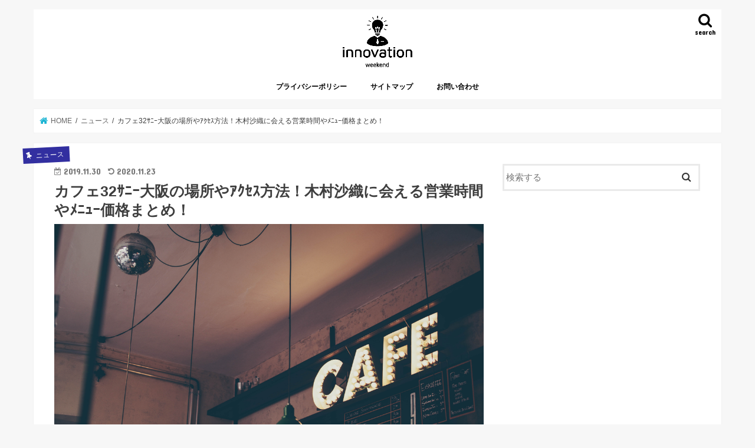

--- FILE ---
content_type: text/html; charset=UTF-8
request_url: https://innovation-weekend.jp/cafe32sunny/
body_size: 24469
content:
<!doctype html>
<html lang="ja">

<head>
<meta charset="utf-8">
<meta http-equiv="X-UA-Compatible" content="IE=edge">
<title>  カフェ32ｻﾆｰ大阪の場所やｱｸｾｽ方法！木村沙織に会える営業時間やﾒﾆｭｰ価格まとめ！ | 週末改革！</title>
<meta name="HandheldFriendly" content="True">
<meta name="MobileOptimized" content="320">
<meta name="viewport" content="width=device-width, initial-scale=1"/>

<link rel="apple-touch-icon" href="https://innovation-weekend.jp/wp-content/uploads/2019/09/logo-2.png"><link rel="icon" href="https://innovation-weekend.jp/wp-content/uploads/2019/09/logo-3.png">
<link rel="pingback" href="https://innovation-weekend.jp/xmlrpc.php">

<!--[if IE]>
<link rel="shortcut icon" href="https://innovation-weekend.jp/wp-content/uploads/2019/09/logo-4.png"><![endif]-->

<!-- GAタグ -->
<script>
  (function(i,s,o,g,r,a,m){i['GoogleAnalyticsObject']=r;i[r]=i[r]||function(){
  (i[r].q=i[r].q||[]).push(arguments)},i[r].l=1*new Date();a=s.createElement(o),
  m=s.getElementsByTagName(o)[0];a.async=1;a.src=g;m.parentNode.insertBefore(a,m)
  })(window,document,'script','//www.google-analytics.com/analytics.js','ga');

  ga('create', 'UA-147089877-1', 'auto');
  ga('send', 'pageview');

</script>

<!-- Global site tag (gtag.js) - Google Analytics -->
<script async src="https://www.googletagmanager.com/gtag/js?id=UA-147146583-1"></script>
<script>
  window.dataLayer = window.dataLayer || [];
  function gtag(){dataLayer.push(arguments);}
  gtag('js', new Date());

  gtag('config', 'UA-147146583-1');
</script>

<link href="https://use.fontawesome.com/releases/v5.0.6/css/all.css" rel="stylesheet">	

<link rel='dns-prefetch' href='//ajax.googleapis.com' />
<link rel='dns-prefetch' href='//fonts.googleapis.com' />
<link rel='dns-prefetch' href='//maxcdn.bootstrapcdn.com' />
<link rel='dns-prefetch' href='//s.w.org' />
<link rel='dns-prefetch' href='//pagead2.googlesyndication.com' />
<link rel="alternate" type="application/rss+xml" title="週末改革！ &raquo; フィード" href="https://innovation-weekend.jp/feed/" />
<link rel="alternate" type="application/rss+xml" title="週末改革！ &raquo; コメントフィード" href="https://innovation-weekend.jp/comments/feed/" />
<link rel="alternate" type="application/rss+xml" title="週末改革！ &raquo; カフェ32ｻﾆｰ大阪の場所やｱｸｾｽ方法！木村沙織に会える営業時間やﾒﾆｭｰ価格まとめ！ のコメントのフィード" href="https://innovation-weekend.jp/cafe32sunny/feed/" />
		<script type="text/javascript">
			window._wpemojiSettings = {"baseUrl":"https:\/\/s.w.org\/images\/core\/emoji\/13.0.0\/72x72\/","ext":".png","svgUrl":"https:\/\/s.w.org\/images\/core\/emoji\/13.0.0\/svg\/","svgExt":".svg","source":{"concatemoji":"https:\/\/innovation-weekend.jp\/wp-includes\/js\/wp-emoji-release.min.js"}};
			!function(e,a,t){var n,r,o,i=a.createElement("canvas"),p=i.getContext&&i.getContext("2d");function s(e,t){var a=String.fromCharCode;p.clearRect(0,0,i.width,i.height),p.fillText(a.apply(this,e),0,0);e=i.toDataURL();return p.clearRect(0,0,i.width,i.height),p.fillText(a.apply(this,t),0,0),e===i.toDataURL()}function c(e){var t=a.createElement("script");t.src=e,t.defer=t.type="text/javascript",a.getElementsByTagName("head")[0].appendChild(t)}for(o=Array("flag","emoji"),t.supports={everything:!0,everythingExceptFlag:!0},r=0;r<o.length;r++)t.supports[o[r]]=function(e){if(!p||!p.fillText)return!1;switch(p.textBaseline="top",p.font="600 32px Arial",e){case"flag":return s([127987,65039,8205,9895,65039],[127987,65039,8203,9895,65039])?!1:!s([55356,56826,55356,56819],[55356,56826,8203,55356,56819])&&!s([55356,57332,56128,56423,56128,56418,56128,56421,56128,56430,56128,56423,56128,56447],[55356,57332,8203,56128,56423,8203,56128,56418,8203,56128,56421,8203,56128,56430,8203,56128,56423,8203,56128,56447]);case"emoji":return!s([55357,56424,8205,55356,57212],[55357,56424,8203,55356,57212])}return!1}(o[r]),t.supports.everything=t.supports.everything&&t.supports[o[r]],"flag"!==o[r]&&(t.supports.everythingExceptFlag=t.supports.everythingExceptFlag&&t.supports[o[r]]);t.supports.everythingExceptFlag=t.supports.everythingExceptFlag&&!t.supports.flag,t.DOMReady=!1,t.readyCallback=function(){t.DOMReady=!0},t.supports.everything||(n=function(){t.readyCallback()},a.addEventListener?(a.addEventListener("DOMContentLoaded",n,!1),e.addEventListener("load",n,!1)):(e.attachEvent("onload",n),a.attachEvent("onreadystatechange",function(){"complete"===a.readyState&&t.readyCallback()})),(n=t.source||{}).concatemoji?c(n.concatemoji):n.wpemoji&&n.twemoji&&(c(n.twemoji),c(n.wpemoji)))}(window,document,window._wpemojiSettings);
		</script>
		<style type="text/css">
img.wp-smiley,
img.emoji {
	display: inline !important;
	border: none !important;
	box-shadow: none !important;
	height: 1em !important;
	width: 1em !important;
	margin: 0 .07em !important;
	vertical-align: -0.1em !important;
	background: none !important;
	padding: 0 !important;
}
</style>
	<link rel='stylesheet' id='wp-block-library-css'  href='https://innovation-weekend.jp/wp-includes/css/dist/block-library/style.min.css' type='text/css' media='all' />
<style id='wp-block-library-inline-css' type='text/css'>
.has-text-align-justify{text-align:justify;}
</style>
<link rel='stylesheet' id='contact-form-7-css'  href='https://innovation-weekend.jp/wp-content/plugins/contact-form-7/includes/css/styles.css' type='text/css' media='all' />
<link rel='stylesheet' id='toc-screen-css'  href='https://innovation-weekend.jp/wp-content/plugins/table-of-contents-plus/screen.min.css' type='text/css' media='all' />
<link rel='stylesheet' id='wpt-twitter-feed-css'  href='https://innovation-weekend.jp/wp-content/plugins/wp-to-twitter/css/twitter-feed.css' type='text/css' media='all' />
<link rel='stylesheet' id='wp-v-icons-css-css'  href='https://innovation-weekend.jp/wp-content/plugins/wp-visual-icon-fonts/css/wpvi-fa4.css' type='text/css' media='all' />
<link rel='stylesheet' id='style-css'  href='https://innovation-weekend.jp/wp-content/themes/jstork/style.css' type='text/css' media='all' />
<link rel='stylesheet' id='child-style-css'  href='https://innovation-weekend.jp/wp-content/themes/jstork_custom/style.css' type='text/css' media='all' />
<link rel='stylesheet' id='slick-css'  href='https://innovation-weekend.jp/wp-content/themes/jstork/library/css/slick.css' type='text/css' media='all' />
<link rel='stylesheet' id='shortcode-css'  href='https://innovation-weekend.jp/wp-content/themes/jstork/library/css/shortcode.css' type='text/css' media='all' />
<link rel='stylesheet' id='gf_Concert-css'  href='//fonts.googleapis.com/css?family=Concert+One' type='text/css' media='all' />
<link rel='stylesheet' id='gf_Lato-css'  href='//fonts.googleapis.com/css?family=Lato' type='text/css' media='all' />
<link rel='stylesheet' id='fontawesome-css'  href='//maxcdn.bootstrapcdn.com/font-awesome/4.7.0/css/font-awesome.min.css' type='text/css' media='all' />
<link rel='stylesheet' id='remodal-css'  href='https://innovation-weekend.jp/wp-content/themes/jstork/library/css/remodal.css' type='text/css' media='all' />
<link rel='stylesheet' id='animate-css'  href='https://innovation-weekend.jp/wp-content/themes/jstork/library/css/animate.min.css' type='text/css' media='all' />
<link rel='stylesheet' id='jetpack_css-css'  href='https://innovation-weekend.jp/wp-content/plugins/jetpack/css/jetpack.css' type='text/css' media='all' />
<script type='text/javascript' src='//ajax.googleapis.com/ajax/libs/jquery/1.12.4/jquery.min.js' id='jquery-js'></script>
<link rel="https://api.w.org/" href="https://innovation-weekend.jp/wp-json/" /><link rel="alternate" type="application/json" href="https://innovation-weekend.jp/wp-json/wp/v2/posts/1586" /><link rel="EditURI" type="application/rsd+xml" title="RSD" href="https://innovation-weekend.jp/xmlrpc.php?rsd" />
<link rel="wlwmanifest" type="application/wlwmanifest+xml" href="https://innovation-weekend.jp/wp-includes/wlwmanifest.xml" /> 
<link rel='prev' title='米倉強太の父母(両親)や経歴・家系が凄すぎ！過去作品や歴代元カノが気になる！' href='https://innovation-weekend.jp/yonekuragota/' />
<link rel='next' title='森ひかる(ﾄﾗﾝﾎﾟﾘﾝ)のコーチや出身大学・中学校を調査！兄弟もｵﾘﾝﾋﾟｯｸ候補？' href='https://innovation-weekend.jp/morihikaru/' />

<link rel="canonical" href="https://innovation-weekend.jp/cafe32sunny/" />
<link rel='shortlink' href='https://innovation-weekend.jp/?p=1586' />
<link rel="alternate" type="application/json+oembed" href="https://innovation-weekend.jp/wp-json/oembed/1.0/embed?url=https%3A%2F%2Finnovation-weekend.jp%2Fcafe32sunny%2F" />
<link rel="alternate" type="text/xml+oembed" href="https://innovation-weekend.jp/wp-json/oembed/1.0/embed?url=https%3A%2F%2Finnovation-weekend.jp%2Fcafe32sunny%2F&#038;format=xml" />
<meta name="generator" content="Site Kit by Google 1.46.0" /><script type="text/javascript">
<!--
/******************************************************************************
***   COPY PROTECTED BY http://chetangole.com/blog/wp-copyprotect/   version 3.1.0 ****
******************************************************************************/
function clickIE4(){
if (event.button==2){
return false;
}
}
function clickNS4(e){
if (document.layers||document.getElementById&&!document.all){
if (e.which==2||e.which==3){
return false;
}
}
}

if (document.layers){
document.captureEvents(Event.MOUSEDOWN);
document.onmousedown=clickNS4;
}
else if (document.all&&!document.getElementById){
document.onmousedown=clickIE4;
}

document.oncontextmenu=new Function("return false")
// --> 
</script>

<script type="text/javascript">
/******************************************************************************
***   COPY PROTECTED BY http://chetangole.com/blog/wp-copyprotect/   version 3.1.0 ****
******************************************************************************/
function disableSelection(target){
if (typeof target.onselectstart!="undefined") //For IE 
	target.onselectstart=function(){return false}
else if (typeof target.style.MozUserSelect!="undefined") //For Firefox
	target.style.MozUserSelect="none"
else //All other route (For Opera)
	target.onmousedown=function(){return false}
target.style.cursor = "default"
}
</script>
<style type='text/css'>img#wpstats{display:none}</style><style type="text/css">
body{color: #3e3e3e;}
a, #breadcrumb li.bc_homelink a::before, .authorbox .author_sns li a::before{color: #1BB4D3;}
a:hover{color: #E69B9B;}
.article-footer .post-categories li a,.article-footer .tags a,.accordionBtn{  background: #1BB4D3;  border-color: #1BB4D3;}
.article-footer .tags a{color:#1BB4D3; background: none;}
.article-footer .post-categories li a:hover,.article-footer .tags a:hover,.accordionBtn.active{ background:#E69B9B;  border-color:#E69B9B;}
input[type="text"],input[type="password"],input[type="datetime"],input[type="datetime-local"],input[type="date"],input[type="month"],input[type="time"],input[type="week"],input[type="number"],input[type="email"],input[type="url"],input[type="search"],input[type="tel"],input[type="color"],select,textarea,.field { background-color: #ffffff;}
.header{color: #000000;}
.bgfull .header,.header.bg,.header #inner-header,.menu-sp{background: #ffffff;}
#logo a{color: #000000;}
#g_nav .nav li a,.nav_btn,.menu-sp a,.menu-sp a,.menu-sp > ul:after{color: #000000;}
#logo a:hover,#g_nav .nav li a:hover,.nav_btn:hover{color:#eeeeee;}
@media only screen and (min-width: 768px) {
.nav > li > a:after{background: #eeeeee;}
.nav ul {background: #484848;}
#g_nav .nav li ul.sub-menu li a{color: #ffffff;}
}
@media only screen and (max-width: 1165px) {
.site_description{background: #ffffff; color: #000000;}
}
#inner-content, #breadcrumb, .entry-content blockquote:before, .entry-content blockquote:after{background: #ffffff}
.top-post-list .post-list:before{background: #1BB4D3;}
.widget li a:after{color: #1BB4D3;}
.entry-content h2,.widgettitle,.accordion::before{background: #ffffff; color: #000000;}
.entry-content h3{border-color: #ffffff;}
.h_boader .entry-content h2{border-color: #ffffff; color: #3e3e3e;}
.h_balloon .entry-content h2:after{border-top-color: #ffffff;}
.entry-content ul li:before{ background: #ffffff;}
.entry-content ol li:before{ background: #ffffff;}
.post-list-card .post-list .eyecatch .cat-name,.top-post-list .post-list .eyecatch .cat-name,.byline .cat-name,.single .authorbox .author-newpost li .cat-name,.related-box li .cat-name,.carouselwrap .cat-name,.eyecatch .cat-name{background: #322fa0; color:  #ffffff;}
ul.wpp-list li a:before{background: #ffffff; color: #000000;}
.readmore a{border:1px solid #1BB4D3;color:#1BB4D3;}
.readmore a:hover{background:#1BB4D3;color:#fff;}
.btn-wrap a{background: #1BB4D3;border: 1px solid #1BB4D3;}
.btn-wrap a:hover{background: #E69B9B;border-color: #E69B9B;}
.btn-wrap.simple a{border:1px solid #1BB4D3;color:#1BB4D3;}
.btn-wrap.simple a:hover{background:#1BB4D3;}
.blue-btn, .comment-reply-link, #submit { background-color: #1BB4D3; }
.blue-btn:hover, .comment-reply-link:hover, #submit:hover, .blue-btn:focus, .comment-reply-link:focus, #submit:focus {background-color: #E69B9B; }
#sidebar1{color: #444444;}
.widget:not(.widget_text) a{color:#666666;}
.widget:not(.widget_text) a:hover{color:#999999;}
.bgfull #footer-top,#footer-top .inner,.cta-inner{background-color: #484848; color: #ffffff;}
.footer a,#footer-top a{color: #ffffff;}
#footer-top .widgettitle{color: #ffffff;}
.bgfull .footer,.footer.bg,.footer .inner {background-color: #484848;color: #ffffff;}
.footer-links li a:before{ color: #ffffff;}
.pagination a, .pagination span,.page-links a{border-color: #1BB4D3; color: #1BB4D3;}
.pagination .current,.pagination .current:hover,.page-links ul > li > span{background-color: #1BB4D3; border-color: #1BB4D3;}
.pagination a:hover, .pagination a:focus,.page-links a:hover, .page-links a:focus{background-color: #1BB4D3; color: #fff;}
</style>

<!-- Google AdSense snippet added by Site Kit -->
<meta name="google-adsense-platform-account" content="ca-host-pub-2644536267352236">
<meta name="google-adsense-platform-domain" content="sitekit.withgoogle.com">
<!-- End Google AdSense snippet added by Site Kit -->

<!-- Google AdSense snippet added by Site Kit -->
<script  src="https://pagead2.googlesyndication.com/pagead/js/adsbygoogle.js?client=ca-pub-6089391014375997" crossorigin="anonymous"></script>

<!-- End Google AdSense snippet added by Site Kit -->
<link rel="icon" href="https://innovation-weekend.jp/wp-content/uploads/2019/09/cropped-e1c1a382ca1b8f3cc9fb87242c3bffe9-32x32.png" sizes="32x32" />
<link rel="icon" href="https://innovation-weekend.jp/wp-content/uploads/2019/09/cropped-e1c1a382ca1b8f3cc9fb87242c3bffe9-192x192.png" sizes="192x192" />
<link rel="apple-touch-icon" href="https://innovation-weekend.jp/wp-content/uploads/2019/09/cropped-e1c1a382ca1b8f3cc9fb87242c3bffe9-180x180.png" />
<meta name="msapplication-TileImage" content="https://innovation-weekend.jp/wp-content/uploads/2019/09/cropped-e1c1a382ca1b8f3cc9fb87242c3bffe9-270x270.png" />
		<style type="text/css" id="wp-custom-css">
			/*****************************
 *  見出しカスタマイズ
******************************/
.entry-content h2 {
border-left: none;/* 左の縦線を消す */
position: relative;
background-color: #fff;
color: #000;
border-bottom: solid 3px gray;/* 下線の太さや色 */
padding-left: 1.3em;/*アイコン分のスペース*/
line-height: 20px;/* 行間 */
}
.entry-content h2:before{ 
font-family: "Font Awesome 5 Free";
content: "\f00c";/*アイコンのユニコード*/
position: absolute;/*絶対位置*/
font-size: 1em;/*アイコンサイズ*/
left: 0;/*アイコンの位置*/
top: 21px;/*アイコンの位置*/
color: #5ab9ff;/*アイコン色*/
}



.entry-content h3 {
border-left: none;/* 左の縦線を消す */
position: relative;
background-color: #fff;
color: #000;
padding-left: 1.3em;/*アイコン分のスペース*/
line-height: 20px;/* 行間 */
}
.entry-content h3:before{ 
font-family: "Font Awesome 5 Free";
content: "\f14a";/*アイコンのユニコード*/
position: absolute;/*絶対位置*/
font-size: 1em;/*アイコンサイズ*/
left: 0;/*アイコンの位置*/
top: 15px;/*アイコンの位置*/
color: #5ab9ff;/*アイコン色*/
}


/*****************************
 *  画像に『w』で枠
******************************/
img.w {
border:1px solid #c7c7c7c7;
}

/*****************************
* タイムライン
******************************/
.ptimeline-wrap{
    margin:0 auto 2rem;
}
.ptimeline-wrap .ptimeline{
    padding:0 !important;
    list-style:none;
}
.ptimeline-wrap .ptimeline-label {
    padding: 3px 0 0 2px;
    color: #aaa;
    font-size: 12px;
    font-weight: 500;
}
.ptimeline-wrap .ptimeline-title {
    font-size: 1.1em;
    font-weight: bold;
    line-height: 1.5;
    color:#00bfff;
}
.ptimeline-wrap .ptimeline-main {
    margin-top: 0.5em;
    padding: 0 0 1.5em;
    font-size: 0.9em;
    line-height: 1.8;
    border-bottom: dashed 1px #ddd;
    color:#555;
}
.ptimeline-wrap .ptimeline-main img{
  display:block;
  margin:1em auto;
}
.ptimeline-wrap .ptimeline-item {
    position: relative;
    padding: 0 0 1em 1.5em !important;
    margin-bottom:0 !important;
    border:none;
}
.ptimeline-wrap .ptimeline .ptimeline-item:before {
    content: "";
    width: 3px;
    background: #eee !important;
    display: block;
    position: absolute;
    top: 25px;
   width: 3px;
	height: 95%;
	border-radius:  2px;
    bottom: -3px;
    left: 5px;
}
.ptimeline-wrap .ptimeline-item:last-child:before{
    content:none;
}
/*********************************
* タイムライン マーカー
*********************************/
.ptimeline-wrap .ptimeline-marker{
    display: block;
    position: absolute;
    content: "";
    top: 6px;
    left: 0;
    width: 14px;
    height: 14px;
    border-radius: 50%;
    border: solid 3px #00bfff;
}
.ptimeline-wrap .ptimeline-item:first-child .ptimeline-marker,.ptimeline-wrap .ptimeline-item:last-child .ptimeline-marker{
    background:#00bfff;
}
/*四角 */
.ptimeline-wrap .square .ptimeline-marker{
    border-radius: 0;
}
/* アイコン*/
.ptimeline-wrap .icon .ptimeline-item .ptimeline-marker{
    content:unset;
    border:none !important;
    background:none !important;
}
.ptimeline-wrap .icon .ptimeline-item .ptimeline-marker:before{
    font-family: "Font Awesome 5 Free";
    top: -1px;
    left: 0;
    position:absolute;
    font-weight:bold;
    font-size:16px;
    line-height:1;
    color:#00bfff;
}
.ptimeline-wrap .icon .ptimeline-item:first-child .ptimeline-marker,.ptimeline-wrap .icon .ptimeline-item:last-child .ptimeline-marker{
    background:none !important;
}
/* 画像*/
.ptimeline-wrap .tl-img .ptimeline-item .ptimeline-marker{
    content:unset;
    border:none !important;
    background:none !important;
}
.ptimeline-wrap .tl-img .ptimeline-item .ptimeline-marker:before {
    content:"";
    display:inline-block;
    background-image:url(ここに画像URL); /* 画像1番目*/
    background-size:contain;
    background-repeat:no-repeat;
    width:40px;
    height:40px;
    position: relative;
    top: -4px;
    left: -2px;
}
.ptimeline-wrap .tl-img li:nth-of-type(2) > .ptimeline-marker:before{
    background-image:url(ここに画像URL) !important; /* 画像2番目*/
}
.ptimeline-wrap .tl-img li:nth-of-type(3) > .ptimeline-marker:before{
    background-image:url(ここに画像URL) !important; /* 画像3番目*/
}
.ptimeline-wrap .tl-img li:nth-of-type(4) > .ptimeline-marker:before{
    background-image:url(ここに画像URL) !important; /* 画像4番目*/
}
.ptimeline-wrap .tl-img li:nth-of-type(5) > .ptimeline-marker:before{
    background-image:url(ここに画像URL) !important; /* 画像5番目*/
}
.ptimeline-wrap .tl-img .ptimeline-item {
    padding: 0 0 1em 3em !important;
}
.ptimeline-wrap .tl-img .ptimeline-item:before {
    top: 30px;
    left: 15px;
}

/****************************** タイムライン カラー
*******************************/
/* ブラック */
.ptimeline-wrap .black .ptimeline-title{
    color:#3c3c3c !important; /* タイトル色 */
}
.ptimeline-wrap .black .ptimeline-main{
    color:#555 !important; /* コンテンツ色 */
}
.ptimeline-wrap .black .ptimeline-marker{
    border: solid 3px #3c3c3c !important; /* マーカー色 */
    color:#3c3c3c; /* アイコン色 */
}
.ptimeline-wrap .black .ptimeline-item:first-child .ptimeline-marker,.ptimeline-wrap .black .ptimeline-item:last-child .ptimeline-marker{
    background:#3c3c3c; /* マーカー色(最初と最後)*/
}
.ptimeline-wrap .black .ptimeline-item .ptimeline-marker:before{
    color:#27296d !important; /* アイコン色 */
}

/* ピンク */
.ptimeline-wrap .pink .ptimeline-title{
    color:#f7bcbc !important; /* タイトル色 */
}
.ptimeline-wrap .pink .ptimeline-main{
    color:#555 !important; /* コンテンツ色 */
}
.ptimeline-wrap .pink .ptimeline-marker{
    border: solid 3px #f7bcbc !important; /* マーカー色 */
    color:#f7bcbc; /* アイコン色 */
}
.ptimeline-wrap .pink .ptimeline-item:first-child .ptimeline-marker,.ptimeline-wrap .pink .ptimeline-item:last-child .ptimeline-marker{
    background:#f7bcbc; /* マーカー色(最初と最後)*/
}
.ptimeline-wrap .pink .ptimeline-item .ptimeline-marker:before{
    color:#f7bcbc !important; /* アイコン色 */
}
/*イエロー*/
.ptimeline-wrap .yellow .ptimeline-title{
    color:#fdc44f !important; /* タイトル色 */
}
.ptimeline-wrap .yellow .ptimeline-main{
    color:#555 !important; /* コンテンツ色 */
}
.ptimeline-wrap .yellow .ptimeline-marker{
    border: solid 3px #fdc44f !important; /* マーカー色 */
    color:#fdc44f; /* アイコン色 */
}
.ptimeline-wrap .yellow .ptimeline-item:first-child .ptimeline-marker,.ptimeline-wrap .yellow .ptimeline-item:last-child .ptimeline-marker{
    background:#fdc44f; /* マーカー色(最初と最後)*/
}
.ptimeline-wrap .yellow .ptimeline-item .ptimeline-marker:before{
    color:#fdc44f !important; /* アイコン色 */
}
/*グリーン*/
.ptimeline-wrap .green .ptimeline-title{
    color:#2fcdb4 !important; /* タイトル色 */
}
.ptimeline-wrap .green .ptimeline-main{
    color:#555 !important; /* コンテンツ色 */
}
.ptimeline-wrap .green .ptimeline-marker{
    border: solid 3px #2fcdb4 !important; /* マーカー色 */
    color:#2fcdb4; /* アイコン色 */
}
.ptimeline-wrap .green .ptimeline-item:first-child .ptimeline-marker,.ptimeline-wrap .green .ptimeline-item:last-child .ptimeline-marker{
    background:#2fcdb4; /* マーカー色(最初と最後)*/
}
.ptimeline-wrap .green .ptimeline-item .ptimeline-marker:before{
    color:#2fcdb4 !important; /* アイコン色 */
}

/*****************************
 *  アプリーチコード
******************************/

.appreach {
  text-align: left;
  padding: 10px;
  border: 1px solid #7C7C7C;
  overflow: hidden;
}
.appreach:after {
  content: "";
  display: block;
  clear: both;
}
.appreach p {
  margin: 0;
}
.appreach a:after {
  display: none;
}
.appreach__icon {
  float: left;
  border-radius: 10%;
  overflow: hidden;
  margin: 0 3% 0 0 !important;
  width: 25% !important;
  height: auto !important;
  max-width: 120px !important;
}
.appreach__detail {
  display: inline-block;
  font-size: 20px;
  line-height: 1.5;
  width: 72%;
  max-width: 72%;
}
.appreach__detail:after {
  content: "";
  display: block;
  clear: both;
}
.appreach__name {
  font-size: 16px;
  line-height: 1.5em !important;
  max-height: 3em;
  overflow: hidden;
}
.appreach__info {
  font-size: 12px !important;
}
.appreach__developper, .appreach__price {
  margin-right: 0.5em;
}
.appreach__posted a {
  margin-left: 0.5em;
}
.appreach__links {
  float: left;
  height: 40px;
  margin-top: 8px;
  white-space: nowrap;
}
.appreach__aslink img {
  margin-right: 10px;
  height: 40px;
  width: 135px;
}
.appreach__gplink img {
  height: 40px;
  width: 134.5px;
}
.appreach__star {
  position: relative;
  font-size: 14px !important;
  height: 1.5em;
  width: 5em;
}
.appreach__star__base {
  position: absolute;
  color: #737373;
}
.appreach__star__evaluate {
  position: absolute;
  color: #ffc107;
  overflow: hidden;
  white-space: nowrap;
}





/*=================================================================================
	カエレバ・ヨメレバ・トマレバ
=================================================================================*/
 
.cstmreba {
	width:98%;
	height:auto;
	margin:36px auto;
	font-family:'Lucida Grande','Hiragino Kaku Gothic ProN',Helvetica, Meiryo, sans-serif;
	line-height: 1.5;
	word-wrap: break-word;
	box-sizing: border-box;
	display: block;
}
.cstmreba a {
	transition: 0.8s ;
	color:#285EFF; /* テキストリンクカラー */
}
.cstmreba a:hover {
	color:#FFCA28; /* テキストリンクカラー(マウスオーバー時) */
}
.cstmreba .booklink-box,
.cstmreba .kaerebalink-box,
.cstmreba .tomarebalink-box {
	width: 100%;
	background-color: #fafafa; /* 全体の背景カラー */
	overflow: hidden;
	border-radius: 0px;
	box-sizing: border-box;
	padding: 12px 8px;
	box-shadow: 0px 2px 5px 0 rgba(0,0,0,.26);
}
/* サムネイル画像ボックス */
.cstmreba .booklink-image,
.cstmreba .kaerebalink-image,
.cstmreba .tomarebalink-image {
	width:150px;
	float:left;
	margin:0 14px 0 0;
	text-align: center;
	background: #fff;
}
.cstmreba .booklink-image a,
.cstmreba .kaerebalink-image a,
.cstmreba .tomarebalink-image a {
	width:100%;
	display:block;
}
.cstmreba .booklink-image a img,
.cstmreba .kaerebalink-image a img,
.cstmreba .tomarebalink-image a img {
	margin:0 ;
	padding: 0;
	text-align:center;
	background: #fff;
}
.cstmreba .booklink-info,.cstmreba .kaerebalink-info,.cstmreba .tomarebalink-info {
	overflow:hidden;
	line-height:170%;
	color: #333;
}
/* infoボックス内リンク下線非表示 */
.cstmreba .booklink-info a,
.cstmreba .kaerebalink-info a,
.cstmreba .tomarebalink-info a {
	text-decoration: none;
}
/* 作品・商品・ホテル名 リンク */
.cstmreba .booklink-name>a,
.cstmreba .kaerebalink-name>a,
.cstmreba .tomarebalink-name>a {
	border-bottom: 1px solid ;
	font-size:16px;
}
/* タイトル下にPタグ自動挿入された際の余白を小さく */
.cstmreba .kaerebalink-name p,
.cstmreba .booklink-name p,
.cstmreba .tomarebalink-name p {
    margin: 0;
}
/* powered by */
.cstmreba .booklink-powered-date,
.cstmreba .kaerebalink-powered-date,
.cstmreba .tomarebalink-powered-date {
	font-size:10px;
	line-height:150%;
}
.cstmreba .booklink-powered-date a,
.cstmreba .kaerebalink-powered-date a,
.cstmreba .tomarebalink-powered-date a {
	color:#333;
	border-bottom: none ;
}
.cstmreba .booklink-powered-date a:hover,
.cstmreba .kaerebalink-powered-date a:hover,
.cstmreba .tomarebalink-powered-date a:hover {
	color:#333;
	border-bottom: 1px solid #333 ;
}
/* 著者・住所 */
.cstmreba .booklink-detail,.cstmreba .kaerebalink-detail,.cstmreba .tomarebalink-address {
	font-size:12px;
}
.cstmreba .kaerebalink-link1 div img,.cstmreba .booklink-link2 div img,.cstmreba .tomarebalink-link1 div img {
	display:none !important;
}
.cstmreba .kaerebalink-link1, .cstmreba .booklink-link2,.cstmreba .tomarebalink-link1 {
	display: inline-block;
	width: 100%;
	margin-top: 5px;
}
.cstmreba .booklink-link2>div,
.cstmreba .kaerebalink-link1>div,
.cstmreba .tomarebalink-link1>div {
	float:left;
	width:24%;
	min-width:128px;
	margin:0.5%;
}
/***** ボタンデザインここから ******/
.cstmreba .booklink-link2 a,
.cstmreba .kaerebalink-link1 a,
.cstmreba .tomarebalink-link1 a {
	width: 100%;
	display: inline-block;
	text-align: center;
	box-sizing: border-box;
	margin: 1px 0;
	padding:3% 0.5%;
	border-radius: 8px;
	font-size: 13px;
	font-weight: bold;
	line-height: 180%;
	color: #fff;
	box-shadow: 0px 2px 4px 0 rgba(0,0,0,.26);
}
/* トマレバ */
.cstmreba .tomarebalink-link1 .shoplinkrakuten a {background: #76ae25; border: 2px solid #76ae25; }/* 楽天トラベル */
.cstmreba .tomarebalink-link1 .shoplinkjalan a { background: #ff7a15; border: 2px solid #ff7a15;}/* じゃらん */
.cstmreba .tomarebalink-link1 .shoplinkjtb a { background: #c81528; border: 2px solid #c81528;}/* JTB */
.cstmreba .tomarebalink-link1 .shoplinkknt a { background: #0b499d; border: 2px solid #0b499d;}/* KNT */
.cstmreba .tomarebalink-link1 .shoplinkikyu a { background: #bf9500; border: 2px solid #bf9500;}/* 一休 */
.cstmreba .tomarebalink-link1 .shoplinkrurubu a { background: #000066; border: 2px solid #000066;}/* るるぶ */
.cstmreba .tomarebalink-link1 .shoplinkyahoo a { background: #ff0033; border: 2px solid #ff0033;}/* Yahoo!トラベル */
.cstmreba .tomarebalink-link1 .shoplinkhis a { background: #004bb0; border: 2px solid #004bb0;}/*** HIS ***/
/* カエレバ */
.cstmreba .kaerebalink-link1 .shoplinkyahoo a {background:#ff0033; border:2px solid #ff0033; letter-spacing:normal;} /* Yahoo!ショッピング */
.cstmreba .kaerebalink-link1 .shoplinkbellemaison a { background:#84be24 ; border: 2px solid #84be24;}	/* ベルメゾン */
.cstmreba .kaerebalink-link1 .shoplinkcecile a { background:#8d124b; border: 2px solid #8d124b;} /* セシール */
.cstmreba .kaerebalink-link1 .shoplinkkakakucom a {background:#314995; border: 2px solid #314995;} /* 価格コム */
/* ヨメレバ */
.cstmreba .booklink-link2 .shoplinkkindle a { background:#007dcd; border: 2px solid #007dcd;} /* Kindle */
.cstmreba .booklink-link2 .shoplinkrakukobo a { background:#bf0000; border: 2px solid #bf0000;} /* 楽天kobo */
.cstmreba .booklink-link2  .shoplinkbk1 a { background:#0085cd; border: 2px solid #0085cd;} /* honto */
.cstmreba .booklink-link2 .shoplinkehon a { background:#2a2c6d; border: 2px solid #2a2c6d;} /* ehon */
.cstmreba .booklink-link2 .shoplinkkino a { background:#003e92; border: 2px solid #003e92;} /* 紀伊國屋書店 */
.cstmreba .booklink-link2 .shoplinktoshokan a { background:#333333; border: 2px solid #333333;} /* 図書館 */
/* カエレバ・ヨメレバ共通 */
.cstmreba .kaerebalink-link1 .shoplinkamazon a,
.cstmreba .booklink-link2 .shoplinkamazon a {
	background:#FF9901;
	border: 2px solid #ff9901;
} /* Amazon */
.cstmreba .kaerebalink-link1 .shoplinkrakuten a,
.cstmreba .booklink-link2 .shoplinkrakuten a {
	background: #bf0000;
	border: 2px solid #bf0000;
} /* 楽天 */
.cstmreba .kaerebalink-link1 .shoplinkseven a,
.cstmreba .booklink-link2 .shoplinkseven a {
	background:#225496;
	border: 2px solid #225496;
} /* 7net */
/****** ボタンカラー ここまで *****/
 
/***** ボタンデザイン　マウスオーバー時ここから *****/
.cstmreba .booklink-link2 a:hover,
.cstmreba .kaerebalink-link1 a:hover,
.cstmreba .tomarebalink-link1 a:hover {
	background: #fff;
}
/* トマレバ */
.cstmreba .tomarebalink-link1 .shoplinkrakuten a:hover { color: #76ae25; }/* 楽天トラベル */
.cstmreba .tomarebalink-link1 .shoplinkjalan a:hover { color: #ff7a15; }/* じゃらん */
.cstmreba .tomarebalink-link1 .shoplinkjtb a:hover { color: #c81528; }/* JTB */
.cstmreba .tomarebalink-link1 .shoplinkknt a:hover { color: #0b499d; }/* KNT */
.cstmreba .tomarebalink-link1 .shoplinkikyu a:hover { color: #bf9500; }/* 一休 */
.cstmreba .tomarebalink-link1 .shoplinkrurubu a:hover { color: #000066; }/* るるぶ */
.cstmreba .tomarebalink-link1 .shoplinkyahoo a:hover { color: #ff0033; }/* Yahoo!トラベル */
.cstmreba .tomarebalink-link1 .shoplinkhis a:hover { color: #004bb0; }/*** HIS ***/
/* カエレバ */
.cstmreba .kaerebalink-link1 .shoplinkyahoo a:hover {color:#ff0033;} /* Yahoo!ショッピング */
.cstmreba .kaerebalink-link1 .shoplinkbellemaison a:hover { color:#84be24 ; }	/* ベルメゾン */
.cstmreba .kaerebalink-link1 .shoplinkcecile a:hover { color:#8d124b; } /* セシール */
.cstmreba .kaerebalink-link1 .shoplinkkakakucom a:hover {color:#314995;} /* 価格コム */
/* ヨメレバ */
.cstmreba .booklink-link2 .shoplinkkindle a:hover { color:#007dcd;} /* Kindle */
.cstmreba .booklink-link2 .shoplinkrakukobo a:hover { color:#bf0000; } /* 楽天kobo */
.cstmreba .booklink-link2 .shoplinkbk1 a:hover { color:#0085cd; } /* honto */
.cstmreba .booklink-link2 .shoplinkehon a:hover { color:#2a2c6d; } /* ehon */
.cstmreba .booklink-link2 .shoplinkkino a:hover { color:#003e92; } /* 紀伊國屋書店 */
.cstmreba .booklink-link2 .shoplinktoshokan a:hover { color:#333333; } /* 図書館 */
/* カエレバ・ヨメレバ共通 */
.cstmreba .kaerebalink-link1 .shoplinkamazon a:hover,
.cstmreba .booklink-link2 .shoplinkamazon a:hover {
	color:#FF9901; } /* Amazon */
.cstmreba .kaerebalink-link1 .shoplinkrakuten a:hover,
.cstmreba .booklink-link2 .shoplinkrakuten a:hover {
	color: #bf0000; } /* 楽天 */
.cstmreba .kaerebalink-link1 .shoplinkseven a:hover,
.cstmreba .booklink-link2 .shoplinkseven a:hover {
	color:#225496;} /* 7net */
/***** ボタンデザイン　マウスオーバー時ここまで *****/
.cstmreba .booklink-footer {
	clear:both;
}
 
/*****  解像度768px以下のスタイル *****/
@media screen and (max-width:768px){
	.cstmreba .booklink-image,
	.cstmreba .kaerebalink-image,
	.cstmreba .tomarebalink-image {
		width:100%;
		float:none;
	}
	.cstmreba .booklink-link2>div,
	.cstmreba .kaerebalink-link1>div,
	.cstmreba .tomarebalink-link1>div {
		width: 32.33%;
		margin: 0.5%;
	}
	.cstmreba .booklink-info,
	.cstmreba .kaerebalink-info,
	.cstmreba .tomarebalink-info {
	  text-align:center;
	  padding-bottom: 1px;
	}
}
 
/*****  解像度480px以下のスタイル *****/
@media screen and (max-width:480px){
	.cstmreba .booklink-link2>div,
	.cstmreba .kaerebalink-link1>div,
	.cstmreba .tomarebalink-link1>div {
		width: 49%;
		margin: 0.5%;
	}
}

		</style>
		</head>

<body class="post-template-default single single-post postid-1586 single-format-standard bgnormal pannavi_on h_default sidebarright date_on">
	<div id="container">

<header class="header animated fadeIn headercenter" role="banner">
<div id="inner-header" class="wrap cf">
<div id="logo" class="gf fs_s">
<p class="h1 img"><a href="https://innovation-weekend.jp"><img src="https://innovation-weekend.jp/wp-content/uploads/2019/09/e1c1a382ca1b8f3cc9fb87242c3bffe9.png" alt="週末改革！"></a></p>
</div>

<a href="#searchbox" data-remodal-target="searchbox" class="nav_btn search_btn"><span class="text gf">search</span></a>

<nav id="g_nav" role="navigation">
<ul id="menu-%e3%82%b0%e3%83%ad%e3%83%bc%e3%83%90%e3%83%ab%e3%83%a1%e3%83%8b%e3%83%a5%e3%83%bc" class="nav top-nav cf"><li id="menu-item-21" class="menu-item menu-item-type-post_type menu-item-object-page menu-item-21"><a href="https://innovation-weekend.jp/privacy-policy-2/">プライバシーポリシー</a></li>
<li id="menu-item-22" class="menu-item menu-item-type-post_type menu-item-object-page menu-item-22"><a href="https://innovation-weekend.jp/sitemap/">サイトマップ</a></li>
<li id="menu-item-23" class="menu-item menu-item-type-post_type menu-item-object-page menu-item-23"><a href="https://innovation-weekend.jp/contact/">お問い合わせ</a></li>
</ul></nav>

<a href="#spnavi" data-remodal-target="spnavi" class="nav_btn"><span class="text gf">menu</span></a>



</div>
</header>


<div class="remodal" data-remodal-id="spnavi" data-remodal-options="hashTracking:false">
<button data-remodal-action="close" class="remodal-close"><span class="text gf">CLOSE</span></button>
<ul id="menu-%e3%82%b0%e3%83%ad%e3%83%bc%e3%83%90%e3%83%ab%e3%83%a1%e3%83%8b%e3%83%a5%e3%83%bc-1" class="sp_g_nav nav top-nav cf"><li class="menu-item menu-item-type-post_type menu-item-object-page menu-item-21"><a href="https://innovation-weekend.jp/privacy-policy-2/">プライバシーポリシー</a></li>
<li class="menu-item menu-item-type-post_type menu-item-object-page menu-item-22"><a href="https://innovation-weekend.jp/sitemap/">サイトマップ</a></li>
<li class="menu-item menu-item-type-post_type menu-item-object-page menu-item-23"><a href="https://innovation-weekend.jp/contact/">お問い合わせ</a></li>
</ul><button data-remodal-action="close" class="remodal-close"><span class="text gf">CLOSE</span></button>
</div>




<div class="remodal searchbox" data-remodal-id="searchbox" data-remodal-options="hashTracking:false">
<div class="search cf"><dl><dt>キーワードで記事を検索</dt><dd><form role="search" method="get" id="searchform" class="searchform cf" action="https://innovation-weekend.jp/" >
		<input type="search" placeholder="検索する" value="" name="s" id="s" />
		<button type="submit" id="searchsubmit" ><i class="fa fa-search"></i></button>
		</form></dd></dl></div>
<button data-remodal-action="close" class="remodal-close"><span class="text gf">CLOSE</span></button>
</div>






<div id="breadcrumb" class="breadcrumb inner wrap cf"><ul itemscope itemtype="http://schema.org/BreadcrumbList"><li itemprop="itemListElement" itemscope itemtype="http://schema.org/ListItem" class="bc_homelink"><a itemprop="item" href="https://innovation-weekend.jp/"><span itemprop="name"> HOME</span></a><meta itemprop="position" content="1" /></li><li itemprop="itemListElement" itemscope itemtype="http://schema.org/ListItem"><a itemprop="item" href="https://innovation-weekend.jp/category/%e3%83%8b%e3%83%a5%e3%83%bc%e3%82%b9/"><span itemprop="name">ニュース</span></a><meta itemprop="position" content="2" /></li><li itemprop="itemListElement" itemscope itemtype="http://schema.org/ListItem" class="bc_posttitle"><span itemprop="name">カフェ32ｻﾆｰ大阪の場所やｱｸｾｽ方法！木村沙織に会える営業時間やﾒﾆｭｰ価格まとめ！</span><meta itemprop="position" content="3" /></li></ul></div>
<div id="content">
<div id="inner-content" class="wrap cf">

<main id="main" class="m-all t-all d-5of7 cf" role="main">
<article id="post-1586" class="post-1586 post type-post status-publish format-standard has-post-thumbnail hentry category-6 category-7 tag-509 tag-106 tag-508 tag-510 tag-514 tag-513 tag-158 tag-108 tag-142 tag-511 tag-512 article cf" role="article">
<header class="article-header entry-header">
<p class="byline entry-meta vcard cf">
<span class="cat-name cat-id-6">ニュース</span><time class="date gf entry-date updated">2019.11.30</time>
<time class="date gf entry-date undo updated" datetime="2020-11-23">2020.11.23</time>
<span class="writer name author"><span class="fn">管理人</span></span>
</p>

<h1 class="entry-title single-title" itemprop="headline" rel="bookmark">カフェ32ｻﾆｰ大阪の場所やｱｸｾｽ方法！木村沙織に会える営業時間やﾒﾆｭｰ価格まとめ！</h1>

<figure class="eyecatch">
<img width="4591" height="3034" src="https://innovation-weekend.jp/wp-content/uploads/2019/11/michal-parzuchowski-ItaV89TNkks-unsplash.jpg" class="attachment-post-thumbnail size-post-thumbnail wp-post-image" alt="" loading="lazy" srcset="https://innovation-weekend.jp/wp-content/uploads/2019/11/michal-parzuchowski-ItaV89TNkks-unsplash.jpg 4591w, https://innovation-weekend.jp/wp-content/uploads/2019/11/michal-parzuchowski-ItaV89TNkks-unsplash-300x198.jpg 300w, https://innovation-weekend.jp/wp-content/uploads/2019/11/michal-parzuchowski-ItaV89TNkks-unsplash-768x508.jpg 768w, https://innovation-weekend.jp/wp-content/uploads/2019/11/michal-parzuchowski-ItaV89TNkks-unsplash-1024x677.jpg 1024w" sizes="(max-width: 4591px) 100vw, 4591px" /></figure>
<div class="share short">
<div class="sns">
<ul class="cf">

<li class="twitter"> 
<a target="blank" href="//twitter.com/intent/tweet?url=https%3A%2F%2Finnovation-weekend.jp%2Fcafe32sunny%2F&text=%E3%82%AB%E3%83%95%E3%82%A732%EF%BD%BB%EF%BE%86%EF%BD%B0%E5%A4%A7%E9%98%AA%E3%81%AE%E5%A0%B4%E6%89%80%E3%82%84%EF%BD%B1%EF%BD%B8%EF%BD%BE%EF%BD%BD%E6%96%B9%E6%B3%95%EF%BC%81%E6%9C%A8%E6%9D%91%E6%B2%99%E7%B9%94%E3%81%AB%E4%BC%9A%E3%81%88%E3%82%8B%E5%96%B6%E6%A5%AD%E6%99%82%E9%96%93%E3%82%84%EF%BE%92%EF%BE%86%EF%BD%AD%EF%BD%B0%E4%BE%A1%E6%A0%BC%E3%81%BE%E3%81%A8%E3%82%81%EF%BC%81&tw_p=tweetbutton" onclick="window.open(this.href, 'tweetwindow', 'width=550, height=450,personalbar=0,toolbar=0,scrollbars=1,resizable=1'); return false;"><i class="fa fa-twitter"></i><span class="text">ツイート</span><span class="count"></span></a>
</li>

<li class="facebook">
<a href="//www.facebook.com/sharer.php?src=bm&u=https%3A%2F%2Finnovation-weekend.jp%2Fcafe32sunny%2F&t=%E3%82%AB%E3%83%95%E3%82%A732%EF%BD%BB%EF%BE%86%EF%BD%B0%E5%A4%A7%E9%98%AA%E3%81%AE%E5%A0%B4%E6%89%80%E3%82%84%EF%BD%B1%EF%BD%B8%EF%BD%BE%EF%BD%BD%E6%96%B9%E6%B3%95%EF%BC%81%E6%9C%A8%E6%9D%91%E6%B2%99%E7%B9%94%E3%81%AB%E4%BC%9A%E3%81%88%E3%82%8B%E5%96%B6%E6%A5%AD%E6%99%82%E9%96%93%E3%82%84%EF%BE%92%EF%BE%86%EF%BD%AD%EF%BD%B0%E4%BE%A1%E6%A0%BC%E3%81%BE%E3%81%A8%E3%82%81%EF%BC%81" onclick="javascript:window.open(this.href, '', 'menubar=no,toolbar=no,resizable=yes,scrollbars=yes,height=300,width=600');return false;"><i class="fa fa-facebook"></i>
<span class="text">シェア</span><span class="count"></span></a>
</li>

<li class="hatebu">       
<a href="//b.hatena.ne.jp/add?mode=confirm&url=https://innovation-weekend.jp/cafe32sunny/&title=%E3%82%AB%E3%83%95%E3%82%A732%EF%BD%BB%EF%BE%86%EF%BD%B0%E5%A4%A7%E9%98%AA%E3%81%AE%E5%A0%B4%E6%89%80%E3%82%84%EF%BD%B1%EF%BD%B8%EF%BD%BE%EF%BD%BD%E6%96%B9%E6%B3%95%EF%BC%81%E6%9C%A8%E6%9D%91%E6%B2%99%E7%B9%94%E3%81%AB%E4%BC%9A%E3%81%88%E3%82%8B%E5%96%B6%E6%A5%AD%E6%99%82%E9%96%93%E3%82%84%EF%BE%92%EF%BE%86%EF%BD%AD%EF%BD%B0%E4%BE%A1%E6%A0%BC%E3%81%BE%E3%81%A8%E3%82%81%EF%BC%81" onclick="window.open(this.href, 'HBwindow', 'width=600, height=400, menubar=no, toolbar=no, scrollbars=yes'); return false;" target="_blank"><span class="text">はてブ</span><span class="count"></span></a>
</li>

<li class="line">
<a href="//line.me/R/msg/text/?%E3%82%AB%E3%83%95%E3%82%A732%EF%BD%BB%EF%BE%86%EF%BD%B0%E5%A4%A7%E9%98%AA%E3%81%AE%E5%A0%B4%E6%89%80%E3%82%84%EF%BD%B1%EF%BD%B8%EF%BD%BE%EF%BD%BD%E6%96%B9%E6%B3%95%EF%BC%81%E6%9C%A8%E6%9D%91%E6%B2%99%E7%B9%94%E3%81%AB%E4%BC%9A%E3%81%88%E3%82%8B%E5%96%B6%E6%A5%AD%E6%99%82%E9%96%93%E3%82%84%EF%BE%92%EF%BE%86%EF%BD%AD%EF%BD%B0%E4%BE%A1%E6%A0%BC%E3%81%BE%E3%81%A8%E3%82%81%EF%BC%81%0Ahttps%3A%2F%2Finnovation-weekend.jp%2Fcafe32sunny%2F" target="_blank"><span>LINE</span></a>
</li>

<li class="pocket">
<a href="//getpocket.com/edit?url=https://innovation-weekend.jp/cafe32sunny/&title=カフェ32ｻﾆｰ大阪の場所やｱｸｾｽ方法！木村沙織に会える営業時間やﾒﾆｭｰ価格まとめ！" onclick="window.open(this.href, 'FBwindow', 'width=550, height=350, menubar=no, toolbar=no, scrollbars=yes'); return false;"><i class="fa fa-get-pocket"></i><span class="text">Pocket</span><span class="count"></span></a></li>

</ul>
</div> 
</div></header>



<section class="entry-content cf">

<div class="add titleunder">
<div id="custom_html-14" class="widget_text widget widget_custom_html"><div class="textwidget custom-html-widget"><a href="//af.moshimo.com/af/c/click?a_id=3063457&p_id=1399&pc_id=2403&pl_id=21380&guid=ON" rel="nofollow" referrerpolicy="no-referrer-when-downgrade"><img src="//image.moshimo.com/af-img/0626/000000021380.jpg" width="728" height="90" style="border:none;"></a><img src="//i.moshimo.com/af/i/impression?a_id=3063457&p_id=1399&pc_id=2403&pl_id=21380" width="1" height="1" style="border:none;"></div></div></div>

<p>『Innovation weekend』では革新的な新しいサービスや、日々の生活の中で役に立つお得な情報、さらに今話題の方たちをピックアップしてご紹介しています！</p>
<p>今回は、元日本代表選手の<span style="border-bottom: 2px solid #be3144;"><strong>木村沙織さんがオープンしたカフェ『32(サニー)』</strong></span>についてご紹介したいと思います。</p>
<p>現役時代からずっとカフェをオープンするのが夢だった木村沙織さん。</p>
<p>念願の夢を叶えたんですね( ´∀｀)</p>
<p>しかも、夫で元バレー選手の日高裕次郎さんと一緒に経営をしているんだとか♪</p>
<p>夫婦でオープンしたカフェ『32(サニー)』が気になりますね( ´∀｀)</p>
<ul>
<li><strong><span style="border-bottom: 2px solid #be3144;">カフェ32(サニー)の場所やアクセス方法</span></strong></li>
<li><strong><span style="border-bottom: 2px solid #be3144;">木村沙織さんに会える時間</span></strong></li>
<li><strong><span style="border-bottom: 2px solid #be3144;">営業時間やメニュー</span></strong></li>
</ul>
<p>&nbsp;</p>
<p>などなど知りたいことがいっぱい♪</p>
<p>今回は</p>
<p><span style="border-bottom: 2px solid #be3144;"><strong>『カフェ32ｻﾆｰ大阪の場所やｱｸｾｽ方法！木村沙織に会える営業時間やﾒﾆｭｰ価格まとめ！』</strong></span>について見ていきたいと思います！</p>
<div class="34b2544d5905bcac37b733646f079d7b" data-index="1" style="float: none; margin:10px 0 10px 0; text-align:center;">
<p style=”text-align: center;”>スポンサーリンク<br />
<script async src="https://pagead2.googlesyndication.com/pagead/js/adsbygoogle.js"></script>
<!-- innovation-weekend-article1 -->
<ins class="adsbygoogle"
     style="display:block"
     data-ad-client="ca-pub-6089391014375997"
     data-ad-slot="2735993333"
     data-ad-format="auto"
     data-full-width-responsive="true"></ins>
<script>
     (adsbygoogle = window.adsbygoogle || []).push({});
</script>
</P>
</div>

<div id="toc_container" class="no_bullets"><p class="toc_title">Contents</p><ul class="toc_list"><li><a href="#32"><span class="toc_number toc_depth_1">1</span> カフェ32サニー大阪の場所やアクセス方法！</a></li><li><a href="#i"><span class="toc_number toc_depth_1">2</span> 木村沙織に会える営業時間は？</a></li><li><a href="#32-2"><span class="toc_number toc_depth_1">3</span> カフェ32サニーのメニュー価格まとめ！</a></li><li><a href="#i-2"><span class="toc_number toc_depth_1">4</span> まとめ</a></li></ul></div>
<h2><span id="32">カフェ32サニー大阪の場所やアクセス方法！</span></h2>
<p>実は、引退後の2018年にも木村沙織さんプロデュースの期間限定『kimura saori“Chocotto”cafe Gallery』をオープンしました。</p>
<p>期間限定ではありましたが、このカフェもかなり話題になりましたよね〜( ´∀｀)</p>
<p>そして</p>
<p>今回オープンした<span style="border-bottom: 2px solid #be3144;"><strong>『32(サニー)』</strong></span>は、夫で元バレーボール選手の日高裕次郎さんの協力もあり、オープンが実現したのです！</p>
<p>10月1日にグランドオープンし、子どもの頃からの夢がとうとう叶ったんですね！</p>
<p>&nbsp;</p>
<p>そして</p>
<p>気になるお店がこちら！！</p>
<blockquote class="instagram-media" style="background: #FFF; border: 0; border-radius: 3px; box-shadow: 0 0 1px 0 rgba(0,0,0,0.5),0 1px 10px 0 rgba(0,0,0,0.15); margin: 1px; max-width: 540px; min-width: 326px; padding: 0; width: calc(100% - 2px);" data-instgrm-permalink="https://www.instagram.com/p/B3JeaIsFeSk/?utm_source=ig_embed&amp;utm_campaign=loading" data-instgrm-version="12">
<div style="padding: 16px;">
<p>&nbsp;</p>
<div style="display: flex; flex-direction: row; align-items: center;">
<div style="background-color: #f4f4f4; border-radius: 50%; flex-grow: 0; height: 40px; margin-right: 14px; width: 40px;"></div>
<div style="display: flex; flex-direction: column; flex-grow: 1; justify-content: center;">
<div style="background-color: #f4f4f4; border-radius: 4px; flex-grow: 0; height: 14px; margin-bottom: 6px; width: 100px;"></div>
<div style="background-color: #f4f4f4; border-radius: 4px; flex-grow: 0; height: 14px; width: 60px;"></div>
</div>
</div>
<div style="padding: 19% 0;"></div>
<div style="display: block; height: 50px; margin: 0 auto 12px; width: 50px;"></div>
<div style="padding-top: 8px;">
<div style="color: #3897f0; font-family: Arial,sans-serif; font-size: 14px; font-style: normal; font-weight: 550; line-height: 18px;">この投稿をInstagramで見る</div>
</div>
<div style="padding: 12.5% 0;"></div>
<div style="display: flex; flex-direction: row; margin-bottom: 14px; align-items: center;">
<div>
<div style="background-color: #f4f4f4; border-radius: 50%; height: 12.5px; width: 12.5px; transform: translateX(0px) translateY(7px);"></div>
<div style="background-color: #f4f4f4; height: 12.5px; transform: rotate(-45deg) translateX(3px) translateY(1px); width: 12.5px; flex-grow: 0; margin-right: 14px; margin-left: 2px;"></div>
<div style="background-color: #f4f4f4; border-radius: 50%; height: 12.5px; width: 12.5px; transform: translateX(9px) translateY(-18px);"></div>
</div>
<div style="margin-left: 8px;">
<div style="background-color: #f4f4f4; border-radius: 50%; flex-grow: 0; height: 20px; width: 20px;"></div>
<div style="width: 0; height: 0; border-top: 2px solid transparent; border-left: 6px solid #f4f4f4; border-bottom: 2px solid transparent; transform: translateX(16px) translateY(-4px) rotate(30deg);"></div>
</div>
<div style="margin-left: auto;">
<div style="width: 0px; border-top: 8px solid #F4F4F4; border-right: 8px solid transparent; transform: translateY(16px);"></div>
<div style="background-color: #f4f4f4; flex-grow: 0; height: 12px; width: 16px; transform: translateY(-4px);"></div>
<div style="width: 0; height: 0; border-top: 8px solid #F4F4F4; border-left: 8px solid transparent; transform: translateY(-4px) translateX(8px);"></div>
</div>
</div>
<div style="display: flex; flex-direction: column; flex-grow: 1; justify-content: center; margin-bottom: 24px;">
<div style="background-color: #f4f4f4; border-radius: 4px; flex-grow: 0; height: 14px; margin-bottom: 6px; width: 224px;"></div>
<div style="background-color: #f4f4f4; border-radius: 4px; flex-grow: 0; height: 14px; width: 144px;"></div>
</div>
<p>&nbsp;</p>
<p style="color: #c9c8cd; font-family: Arial,sans-serif; font-size: 14px; line-height: 17px; margin-bottom: 0; margin-top: 8px; overflow: hidden; padding: 8px 0 7px; text-align: center; text-overflow: ellipsis; white-space: nowrap;"><a style="color: #c9c8cd; font-family: Arial,sans-serif; font-size: 14px; font-style: normal; font-weight: normal; line-height: 17px; text-decoration: none;" href="https://www.instagram.com/p/B3JeaIsFeSk/?utm_source=ig_embed&amp;utm_campaign=loading" target="_blank" rel="noopener noreferrer">32(@32_cafe_bar_official)がシェアした投稿</a> &#8211; <time style="font-family: Arial,sans-serif; font-size: 14px; line-height: 17px;" datetime="2019-10-03T07:44:29+00:00">2019年10月月3日午前12時44分PDT</time></p>
</div>
</blockquote>
<p><script async src="//www.instagram.com/embed.js"></script></p>
<p>オサレ〜( ´∀｀)</p>
<p>とってもセンスのいい外観と内装でステキですね〜♪</p>
<p>それに、</p>
<ul>
<li>テラス</li>
<li>カウンター</li>
<li>テーブル</li>
</ul>
<p>と、店内もなかなか広いですね〜。</p>
<p>&nbsp;</p>
<p>気になる<span style="border-bottom: 2px solid #be3144;"><strong>お店の場所（住所）</strong></span>がこちら！</p>
<p><strong><span style="border-bottom: 2px solid #be3144;">大阪市西区北堀江2-4-20</span></strong></p>
<p><iframe style="border: 0;" src="https://www.google.com/maps/embed?pb=!1m18!1m12!1m3!1d3281.260579383182!2d135.49006301517687!3d34.673372292189164!2m3!1f0!2f0!3f0!3m2!1i1024!2i768!4f13.1!3m3!1m2!1s0x6000e705d54c866d%3A0xbead6d99b3775859!2z44CSNTUwLTAwMTQg5aSn6Ziq5bqc5aSn6Ziq5biC6KW_5Yy65YyX5aCA5rGf77yS5LiB55uu77yU4oiS77yS77yQ!5e0!3m2!1sja!2sjp!4v1575101536624!5m2!1sja!2sjp" width="600" height="450" frameborder="0" allowfullscreen="allowfullscreen"></iframe></p>
<p>&nbsp;</p>
<p>最寄駅は<span style="border-bottom: 2px solid #be3144;"><strong>『大阪メトロ長堀鶴見緑地線』</strong></span>の<span style="border-bottom: 2px solid #be3144;"><strong>『西大橋駅』</strong></span>です！</p>
<p>ワンちゃんOKなのも嬉しいですね♪</p>

<h2><span id="i">木村沙織に会える営業時間は？</span></h2>
<blockquote class="twitter-tweet">
<p dir="ltr" lang="ja">32(Sunny)cafeに行ってきた<br />
現役時代の推しメン木村沙織さんが働くお店<br />
落ち着いた雰囲気&#x1f60a;(ぼくは沙織さんがいるのでずっとソワソワしてたけど)<br />
行ったら食べると決めていたポテトサンデーを食べたんですけどこれが普通に美味しかったw<br />
今も変わらずとても可愛い沙織さん<br />
今度は焼きそば食べに行くぞ <a href="https://t.co/02DGof3GVJ">pic.twitter.com/02DGof3GVJ</a></p>
<p>— たけちゃん (@TaKe_TeroList) <a href="https://twitter.com/TaKe_TeroList/status/1201786387420393472?ref_src=twsrc%5Etfw">December 3, 2019</a></p></blockquote>
<p><script async src="https://platform.twitter.com/widgets.js" charset="utf-8"></script>料理は夫の日高裕次郎さんが作り、<span style="border-bottom: 2px solid #be3144;"><strong>木村沙織さんは主に接客を担当</strong></span>しているようですね〜( ´∀｀)</p>
<p><span style="border-bottom: 2px solid #be3144;"><strong>営業時間は14～24時</strong></span>ということですが、Instagramを見てみると<span style="border-bottom: 2px solid #be3144;"><strong>日によって営業時間も違う</strong></span>ようです。</p>
<p>行く前にInstagramをチェックしてからの方が確実ですね( ´∀｀)</p>
<p>&nbsp;</p>
<p>そして、気になる木村沙織さんの出没時間ですが。。。</p>
<p><span style="border-bottom: 2px solid #be3144;"><strong>ほぼ毎日、夫婦で店頭に出ている</strong></span>んですって( ´∀｀)</p>
<p>&nbsp;</p>
<p>ってことは、会える♪♪</p>
<p>木村沙織さんファンにはたまりませんね〜( ´∀｀)</p>
<p>日本代表のエースが、店頭で接客してくれるなんて〜夢のようです♪</p>
<p>&nbsp;</p>
<p>Twitterの反応を見てみると</p>
<p>&nbsp;</p>
<blockquote class="twitter-tweet">
<p dir="ltr" lang="ja">木村沙織のカフェどうせ東京やろ、と思ってたけど大阪市内らしくて凄く行きたいですはい</p>
<p>— ひろ -さ- (@4SAZ_3hr) <a href="https://twitter.com/4SAZ_3hr/status/1197848683389190145?ref_src=twsrc%5Etfw">November 22, 2019</a></p></blockquote>
<p><script async src="https://platform.twitter.com/widgets.js" charset="utf-8"></script></p>
<blockquote class="twitter-tweet">
<p dir="ltr" lang="ja">木村沙織カフェやってるってマジか<br />
めっちゃ行きたい</p>
<p>— フォルテBX (@horutein) <a href="https://twitter.com/horutein/status/1200634161712656385?ref_src=twsrc%5Etfw">November 30, 2019</a></p></blockquote>
<p><script async src="https://platform.twitter.com/widgets.js" charset="utf-8"></script></p>
<blockquote class="twitter-tweet">
<p dir="ltr" lang="ja">木村沙織のカフェ行きたいのに大阪<br />
……</p>
<p>— んま～（和馬） (@etoile3399) <a href="https://twitter.com/etoile3399/status/1197675215217553408?ref_src=twsrc%5Etfw">November 22, 2019</a></p></blockquote>
<p><script async src="https://platform.twitter.com/widgets.js" charset="utf-8"></script></p>
<blockquote class="twitter-tweet">
<p dir="ltr" lang="ja">サオリンが大阪でカフェオープンし店員として接客してるだと!? 仕事を放り投げて今すぐ大阪に行かねばッ……と思ったものの、旦那さんの強面具合に怯んで思い止まる。</p>
<p>木村沙織さんが夫とカフェをオープン 接客する姿も <a href="https://t.co/XLF70urfsG">https://t.co/XLF70urfsG</a> <a href="https://t.co/IDCeWfc6NM">pic.twitter.com/IDCeWfc6NM</a></p>
<p>— 魎魍魅魑 (@yomenaiyo) <a href="https://twitter.com/yomenaiyo/status/1200607264719044608?ref_src=twsrc%5Etfw">November 30, 2019</a></p></blockquote>
<p><script async src="https://platform.twitter.com/widgets.js" charset="utf-8"></script></p>
<blockquote class="twitter-tweet">
<p dir="ltr" lang="ja">木村沙織さんのカフェ…<br />
気になる…</p>
<p>— ex.シュー！ (@666srs666) <a href="https://twitter.com/666srs666/status/1200603256038100993?ref_src=twsrc%5Etfw">November 30, 2019</a></p></blockquote>
<p><script async src="https://platform.twitter.com/widgets.js" charset="utf-8"></script></p>
<blockquote class="twitter-tweet">
<p dir="ltr" lang="ja">ムムム<br />
&#x1f3d0;木村沙織さんのカフェ、京セラドーム近くではないか！！<br />
地下鉄で二駅。<br />
これは行かないと！<br />
どのくらいの大きさか？並んでみたい</p>
<p>— &#x26be;&#xfe0f; 侍バファローズ (@BuffaloesGoGo) <a href="https://twitter.com/BuffaloesGoGo/status/1198865674833022976?ref_src=twsrc%5Etfw">November 25, 2019</a></p></blockquote>
<p><script async src="https://platform.twitter.com/widgets.js" charset="utf-8"></script></p>
<p>&nbsp;</p>
<blockquote class="twitter-tweet">
<p dir="ltr" lang="ja">木村沙織のカフェに来ました。木村沙織にオーダーを聞いてもらいました。 <a href="https://t.co/nSSB5mPsa5">pic.twitter.com/nSSB5mPsa5</a></p>
<p>— ばんなた (@van_nata) <a href="https://twitter.com/van_nata/status/1190160533040746497?ref_src=twsrc%5Etfw">November 1, 2019</a></p></blockquote>
<p><script async src="https://platform.twitter.com/widgets.js" charset="utf-8"></script></p>
<blockquote class="twitter-tweet">
<p dir="ltr" lang="ja">バレーボール元日本代表の木村沙織さん、今は大阪でカフェ経営をやってらっしゃる。かっこいい</p>
<p>— しんばるP (@cymbals_shinkai) <a href="https://twitter.com/cymbals_shinkai/status/1200603714022588417?ref_src=twsrc%5Etfw">November 30, 2019</a></p></blockquote>
<p><script async src="https://platform.twitter.com/widgets.js" charset="utf-8"></script></p>
<p>気になってる方多いですね〜。</p>
<p>それに、</p>
<p>木村沙織さん自ら接客をしてくれるんですから、行くっきゃないですね(。-∀-)</p>

<h2><span id="32-2">カフェ32サニーのメニュー価格まとめ！</span></h2>
<p>まずは<span style="border-bottom: 2px solid #be3144;"><strong>ランチメニュー</strong></span>から！</p>
<blockquote class="instagram-media" style="background: #FFF; border: 0; border-radius: 3px; box-shadow: 0 0 1px 0 rgba(0,0,0,0.5),0 1px 10px 0 rgba(0,0,0,0.15); margin: 1px; max-width: 540px; min-width: 326px; padding: 0; width: calc(100% - 2px);" data-instgrm-permalink="https://www.instagram.com/p/B2LHc6fgcDh/?utm_source=ig_embed&amp;utm_campaign=loading" data-instgrm-version="12">
<div style="padding: 16px;">
<p>&nbsp;</p>
<div style="display: flex; flex-direction: row; align-items: center;">
<div style="background-color: #f4f4f4; border-radius: 50%; flex-grow: 0; height: 40px; margin-right: 14px; width: 40px;"></div>
<div style="display: flex; flex-direction: column; flex-grow: 1; justify-content: center;">
<div style="background-color: #f4f4f4; border-radius: 4px; flex-grow: 0; height: 14px; margin-bottom: 6px; width: 100px;"></div>
<div style="background-color: #f4f4f4; border-radius: 4px; flex-grow: 0; height: 14px; width: 60px;"></div>
</div>
</div>
<div style="padding: 19% 0;"></div>
<div style="display: block; height: 50px; margin: 0 auto 12px; width: 50px;"></div>
<div style="padding-top: 8px;">
<div style="color: #3897f0; font-family: Arial,sans-serif; font-size: 14px; font-style: normal; font-weight: 550; line-height: 18px;">この投稿をInstagramで見る</div>
</div>
<div style="padding: 12.5% 0;"></div>
<div style="display: flex; flex-direction: row; margin-bottom: 14px; align-items: center;">
<div>
<div style="background-color: #f4f4f4; border-radius: 50%; height: 12.5px; width: 12.5px; transform: translateX(0px) translateY(7px);"></div>
<div style="background-color: #f4f4f4; height: 12.5px; transform: rotate(-45deg) translateX(3px) translateY(1px); width: 12.5px; flex-grow: 0; margin-right: 14px; margin-left: 2px;"></div>
<div style="background-color: #f4f4f4; border-radius: 50%; height: 12.5px; width: 12.5px; transform: translateX(9px) translateY(-18px);"></div>
</div>
<div style="margin-left: 8px;">
<div style="background-color: #f4f4f4; border-radius: 50%; flex-grow: 0; height: 20px; width: 20px;"></div>
<div style="width: 0; height: 0; border-top: 2px solid transparent; border-left: 6px solid #f4f4f4; border-bottom: 2px solid transparent; transform: translateX(16px) translateY(-4px) rotate(30deg);"></div>
</div>
<div style="margin-left: auto;">
<div style="width: 0px; border-top: 8px solid #F4F4F4; border-right: 8px solid transparent; transform: translateY(16px);"></div>
<div style="background-color: #f4f4f4; flex-grow: 0; height: 12px; width: 16px; transform: translateY(-4px);"></div>
<div style="width: 0; height: 0; border-top: 8px solid #F4F4F4; border-left: 8px solid transparent; transform: translateY(-4px) translateX(8px);"></div>
</div>
</div>
<div style="display: flex; flex-direction: column; flex-grow: 1; justify-content: center; margin-bottom: 24px;">
<div style="background-color: #f4f4f4; border-radius: 4px; flex-grow: 0; height: 14px; margin-bottom: 6px; width: 224px;"></div>
<div style="background-color: #f4f4f4; border-radius: 4px; flex-grow: 0; height: 14px; width: 144px;"></div>
</div>
<p>&nbsp;</p>
<p style="color: #c9c8cd; font-family: Arial,sans-serif; font-size: 14px; line-height: 17px; margin-bottom: 0; margin-top: 8px; overflow: hidden; padding: 8px 0 7px; text-align: center; text-overflow: ellipsis; white-space: nowrap;"><a style="color: #c9c8cd; font-family: Arial,sans-serif; font-size: 14px; font-style: normal; font-weight: normal; line-height: 17px; text-decoration: none;" href="https://www.instagram.com/p/B2LHc6fgcDh/?utm_source=ig_embed&amp;utm_campaign=loading" target="_blank" rel="noopener noreferrer">32(@32_cafe_bar_official)がシェアした投稿</a> &#8211; <time style="font-family: Arial,sans-serif; font-size: 14px; line-height: 17px;" datetime="2019-09-09T02:28:17+00:00">2019年 9月月8日午後7時28分PDT</time></p>
</div>
</blockquote>
<p><script async src="//www.instagram.com/embed.js"></script><br />
サニーのメインランチは、まさかの<span style="border-bottom: 2px solid #be3144;"><strong>『のり弁』</strong></span>！！</p>
<p>お弁当では定番ですが、ランチメニューでは初めて見ました(。-∀-)</p>
<blockquote class="instagram-media" style="background: #FFF; border: 0; border-radius: 3px; box-shadow: 0 0 1px 0 rgba(0,0,0,0.5),0 1px 10px 0 rgba(0,0,0,0.15); margin: 1px; max-width: 540px; min-width: 326px; padding: 0; width: calc(100% - 2px);" data-instgrm-permalink="https://www.instagram.com/p/B4Y6OY3Ab-P/?utm_source=ig_embed&amp;utm_campaign=loading" data-instgrm-version="12">
<div style="padding: 16px;">
<p>&nbsp;</p>
<div style="display: flex; flex-direction: row; align-items: center;">
<div style="background-color: #f4f4f4; border-radius: 50%; flex-grow: 0; height: 40px; margin-right: 14px; width: 40px;"></div>
<div style="display: flex; flex-direction: column; flex-grow: 1; justify-content: center;">
<div style="background-color: #f4f4f4; border-radius: 4px; flex-grow: 0; height: 14px; margin-bottom: 6px; width: 100px;"></div>
<div style="background-color: #f4f4f4; border-radius: 4px; flex-grow: 0; height: 14px; width: 60px;"></div>
</div>
</div>
<div style="padding: 19% 0;"></div>
<div style="display: block; height: 50px; margin: 0 auto 12px; width: 50px;"></div>
<div style="padding-top: 8px;">
<div style="color: #3897f0; font-family: Arial,sans-serif; font-size: 14px; font-style: normal; font-weight: 550; line-height: 18px;">この投稿をInstagramで見る</div>
</div>
<div style="padding: 12.5% 0;"></div>
<div style="display: flex; flex-direction: row; margin-bottom: 14px; align-items: center;">
<div>
<div style="background-color: #f4f4f4; border-radius: 50%; height: 12.5px; width: 12.5px; transform: translateX(0px) translateY(7px);"></div>
<div style="background-color: #f4f4f4; height: 12.5px; transform: rotate(-45deg) translateX(3px) translateY(1px); width: 12.5px; flex-grow: 0; margin-right: 14px; margin-left: 2px;"></div>
<div style="background-color: #f4f4f4; border-radius: 50%; height: 12.5px; width: 12.5px; transform: translateX(9px) translateY(-18px);"></div>
</div>
<div style="margin-left: 8px;">
<div style="background-color: #f4f4f4; border-radius: 50%; flex-grow: 0; height: 20px; width: 20px;"></div>
<div style="width: 0; height: 0; border-top: 2px solid transparent; border-left: 6px solid #f4f4f4; border-bottom: 2px solid transparent; transform: translateX(16px) translateY(-4px) rotate(30deg);"></div>
</div>
<div style="margin-left: auto;">
<div style="width: 0px; border-top: 8px solid #F4F4F4; border-right: 8px solid transparent; transform: translateY(16px);"></div>
<div style="background-color: #f4f4f4; flex-grow: 0; height: 12px; width: 16px; transform: translateY(-4px);"></div>
<div style="width: 0; height: 0; border-top: 8px solid #F4F4F4; border-left: 8px solid transparent; transform: translateY(-4px) translateX(8px);"></div>
</div>
</div>
<div style="display: flex; flex-direction: column; flex-grow: 1; justify-content: center; margin-bottom: 24px;">
<div style="background-color: #f4f4f4; border-radius: 4px; flex-grow: 0; height: 14px; margin-bottom: 6px; width: 224px;"></div>
<div style="background-color: #f4f4f4; border-radius: 4px; flex-grow: 0; height: 14px; width: 144px;"></div>
</div>
<p>&nbsp;</p>
<p style="color: #c9c8cd; font-family: Arial,sans-serif; font-size: 14px; line-height: 17px; margin-bottom: 0; margin-top: 8px; overflow: hidden; padding: 8px 0 7px; text-align: center; text-overflow: ellipsis; white-space: nowrap;"><a style="color: #c9c8cd; font-family: Arial,sans-serif; font-size: 14px; font-style: normal; font-weight: normal; line-height: 17px; text-decoration: none;" href="https://www.instagram.com/p/B4Y6OY3Ab-P/?utm_source=ig_embed&amp;utm_campaign=loading" target="_blank" rel="noopener noreferrer">32(@32_cafe_bar_official)がシェアした投稿</a> &#8211; <time style="font-family: Arial,sans-serif; font-size: 14px; line-height: 17px;" datetime="2019-11-03T04:04:52+00:00">2019年11月月2日午後9時04分PDT</time></p>
</div>
</blockquote>
<p><script async src="//www.instagram.com/embed.js"></script></p>
<p>しかも、<span style="border-bottom: 2px solid #be3144;"><strong>おかずは週替わり</strong></span>なんですって！</p>
<p>めっちゃ美味しそう〜( ´∀｀)</p>
<p>あ〜お腹すいてきた〜。。。</p>
<p>&nbsp;</p>
<p>そして</p>
<p><span style="border-bottom: 2px solid #be3144;"><strong>夜のメニュー</strong></span>がこちら！</p>
<p>&nbsp;</p>
<blockquote class="instagram-media" style="background: #FFF; border: 0; border-radius: 3px; box-shadow: 0 0 1px 0 rgba(0,0,0,0.5),0 1px 10px 0 rgba(0,0,0,0.15); margin: 1px; max-width: 540px; min-width: 326px; padding: 0; width: calc(100% - 2px);" data-instgrm-permalink="https://www.instagram.com/p/B4PX5vWlMQ1/?utm_source=ig_embed&amp;utm_campaign=loading" data-instgrm-version="12">
<div style="padding: 16px;">
<p>&nbsp;</p>
<div style="display: flex; flex-direction: row; align-items: center;">
<div style="background-color: #f4f4f4; border-radius: 50%; flex-grow: 0; height: 40px; margin-right: 14px; width: 40px;"></div>
<div style="display: flex; flex-direction: column; flex-grow: 1; justify-content: center;">
<div style="background-color: #f4f4f4; border-radius: 4px; flex-grow: 0; height: 14px; margin-bottom: 6px; width: 100px;"></div>
<div style="background-color: #f4f4f4; border-radius: 4px; flex-grow: 0; height: 14px; width: 60px;"></div>
</div>
</div>
<div style="padding: 19% 0;"></div>
<div style="display: block; height: 50px; margin: 0 auto 12px; width: 50px;"></div>
<div style="padding-top: 8px;">
<div style="color: #3897f0; font-family: Arial,sans-serif; font-size: 14px; font-style: normal; font-weight: 550; line-height: 18px;">この投稿をInstagramで見る</div>
</div>
<div style="padding: 12.5% 0;"></div>
<div style="display: flex; flex-direction: row; margin-bottom: 14px; align-items: center;">
<div>
<div style="background-color: #f4f4f4; border-radius: 50%; height: 12.5px; width: 12.5px; transform: translateX(0px) translateY(7px);"></div>
<div style="background-color: #f4f4f4; height: 12.5px; transform: rotate(-45deg) translateX(3px) translateY(1px); width: 12.5px; flex-grow: 0; margin-right: 14px; margin-left: 2px;"></div>
<div style="background-color: #f4f4f4; border-radius: 50%; height: 12.5px; width: 12.5px; transform: translateX(9px) translateY(-18px);"></div>
</div>
<div style="margin-left: 8px;">
<div style="background-color: #f4f4f4; border-radius: 50%; flex-grow: 0; height: 20px; width: 20px;"></div>
<div style="width: 0; height: 0; border-top: 2px solid transparent; border-left: 6px solid #f4f4f4; border-bottom: 2px solid transparent; transform: translateX(16px) translateY(-4px) rotate(30deg);"></div>
</div>
<div style="margin-left: auto;">
<div style="width: 0px; border-top: 8px solid #F4F4F4; border-right: 8px solid transparent; transform: translateY(16px);"></div>
<div style="background-color: #f4f4f4; flex-grow: 0; height: 12px; width: 16px; transform: translateY(-4px);"></div>
<div style="width: 0; height: 0; border-top: 8px solid #F4F4F4; border-left: 8px solid transparent; transform: translateY(-4px) translateX(8px);"></div>
</div>
</div>
<div style="display: flex; flex-direction: column; flex-grow: 1; justify-content: center; margin-bottom: 24px;">
<div style="background-color: #f4f4f4; border-radius: 4px; flex-grow: 0; height: 14px; margin-bottom: 6px; width: 224px;"></div>
<div style="background-color: #f4f4f4; border-radius: 4px; flex-grow: 0; height: 14px; width: 144px;"></div>
</div>
<p>&nbsp;</p>
<p style="color: #c9c8cd; font-family: Arial,sans-serif; font-size: 14px; line-height: 17px; margin-bottom: 0; margin-top: 8px; overflow: hidden; padding: 8px 0 7px; text-align: center; text-overflow: ellipsis; white-space: nowrap;"><a style="color: #c9c8cd; font-family: Arial,sans-serif; font-size: 14px; font-style: normal; font-weight: normal; line-height: 17px; text-decoration: none;" href="https://www.instagram.com/p/B4PX5vWlMQ1/?utm_source=ig_embed&amp;utm_campaign=loading" target="_blank" rel="noopener noreferrer">32(@32_cafe_bar_official)がシェアした投稿</a> &#8211; <time style="font-family: Arial,sans-serif; font-size: 14px; line-height: 17px;" datetime="2019-10-30T11:11:47+00:00">2019年10月月30日午前4時11分PDT</time></p>
</div>
</blockquote>
<p><script async src="//www.instagram.com/embed.js"></script></p>
<p>いいですね〜このラインナップ(。-∀-)</p>
<p><span style="border-bottom: 2px solid #be3144;"><strong>お酒に合うメニューがいっぱい</strong></span>です♪</p>
<p>しかも</p>
<p><strong><span style="border-bottom: 2px solid #be3144;">左側のメニューは全て￥500！！</span></strong></p>
<p>嬉しいですね〜</p>
<p>&nbsp;</p>
<p>限定メニューもありました*\(^o^)/*</p>
<p>&nbsp;</p>
<blockquote class="instagram-media" style="background: #FFF; border: 0; border-radius: 3px; box-shadow: 0 0 1px 0 rgba(0,0,0,0.5),0 1px 10px 0 rgba(0,0,0,0.15); margin: 1px; max-width: 540px; min-width: 326px; padding: 0; width: calc(100% - 2px);" data-instgrm-permalink="https://www.instagram.com/p/B4mQHsEl2BA/?utm_source=ig_embed&amp;utm_campaign=loading" data-instgrm-version="12">
<div style="padding: 16px;">
<p>&nbsp;</p>
<div style="display: flex; flex-direction: row; align-items: center;">
<div style="background-color: #f4f4f4; border-radius: 50%; flex-grow: 0; height: 40px; margin-right: 14px; width: 40px;"></div>
<div style="display: flex; flex-direction: column; flex-grow: 1; justify-content: center;">
<div style="background-color: #f4f4f4; border-radius: 4px; flex-grow: 0; height: 14px; margin-bottom: 6px; width: 100px;"></div>
<div style="background-color: #f4f4f4; border-radius: 4px; flex-grow: 0; height: 14px; width: 60px;"></div>
</div>
</div>
<div style="padding: 19% 0;"></div>
<div style="display: block; height: 50px; margin: 0 auto 12px; width: 50px;"></div>
<div style="padding-top: 8px;">
<div style="color: #3897f0; font-family: Arial,sans-serif; font-size: 14px; font-style: normal; font-weight: 550; line-height: 18px;">この投稿をInstagramで見る</div>
</div>
<div style="padding: 12.5% 0;"></div>
<div style="display: flex; flex-direction: row; margin-bottom: 14px; align-items: center;">
<div>
<div style="background-color: #f4f4f4; border-radius: 50%; height: 12.5px; width: 12.5px; transform: translateX(0px) translateY(7px);"></div>
<div style="background-color: #f4f4f4; height: 12.5px; transform: rotate(-45deg) translateX(3px) translateY(1px); width: 12.5px; flex-grow: 0; margin-right: 14px; margin-left: 2px;"></div>
<div style="background-color: #f4f4f4; border-radius: 50%; height: 12.5px; width: 12.5px; transform: translateX(9px) translateY(-18px);"></div>
</div>
<div style="margin-left: 8px;">
<div style="background-color: #f4f4f4; border-radius: 50%; flex-grow: 0; height: 20px; width: 20px;"></div>
<div style="width: 0; height: 0; border-top: 2px solid transparent; border-left: 6px solid #f4f4f4; border-bottom: 2px solid transparent; transform: translateX(16px) translateY(-4px) rotate(30deg);"></div>
</div>
<div style="margin-left: auto;">
<div style="width: 0px; border-top: 8px solid #F4F4F4; border-right: 8px solid transparent; transform: translateY(16px);"></div>
<div style="background-color: #f4f4f4; flex-grow: 0; height: 12px; width: 16px; transform: translateY(-4px);"></div>
<div style="width: 0; height: 0; border-top: 8px solid #F4F4F4; border-left: 8px solid transparent; transform: translateY(-4px) translateX(8px);"></div>
</div>
</div>
<div style="display: flex; flex-direction: column; flex-grow: 1; justify-content: center; margin-bottom: 24px;">
<div style="background-color: #f4f4f4; border-radius: 4px; flex-grow: 0; height: 14px; margin-bottom: 6px; width: 224px;"></div>
<div style="background-color: #f4f4f4; border-radius: 4px; flex-grow: 0; height: 14px; width: 144px;"></div>
</div>
<p>&nbsp;</p>
<p style="color: #c9c8cd; font-family: Arial,sans-serif; font-size: 14px; line-height: 17px; margin-bottom: 0; margin-top: 8px; overflow: hidden; padding: 8px 0 7px; text-align: center; text-overflow: ellipsis; white-space: nowrap;"><a style="color: #c9c8cd; font-family: Arial,sans-serif; font-size: 14px; font-style: normal; font-weight: normal; line-height: 17px; text-decoration: none;" href="https://www.instagram.com/p/B4mQHsEl2BA/?utm_source=ig_embed&amp;utm_campaign=loading" target="_blank" rel="noopener noreferrer">32(@32_cafe_bar_official)がシェアした投稿</a> &#8211; <time style="font-family: Arial,sans-serif; font-size: 14px; line-height: 17px;" datetime="2019-11-08T08:26:19+00:00">2019年11月月8日午前12時26分PST</time></p>
</div>
</blockquote>
<p><script async src="//www.instagram.com/embed.js"></script><br />
それにこの焼きそば〜♪</p>
<p>食欲がそそられまくります笑</p>
<p>&nbsp;</p>
<blockquote class="instagram-media" style="background: #FFF; border: 0; border-radius: 3px; box-shadow: 0 0 1px 0 rgba(0,0,0,0.5),0 1px 10px 0 rgba(0,0,0,0.15); margin: 1px; max-width: 540px; min-width: 326px; padding: 0; width: calc(100% - 2px);" data-instgrm-permalink="https://www.instagram.com/p/B5K3EtfA9CC/?utm_source=ig_embed&amp;utm_campaign=loading" data-instgrm-version="12">
<div style="padding: 16px;">
<p>&nbsp;</p>
<div style="display: flex; flex-direction: row; align-items: center;">
<div style="background-color: #f4f4f4; border-radius: 50%; flex-grow: 0; height: 40px; margin-right: 14px; width: 40px;"></div>
<div style="display: flex; flex-direction: column; flex-grow: 1; justify-content: center;">
<div style="background-color: #f4f4f4; border-radius: 4px; flex-grow: 0; height: 14px; margin-bottom: 6px; width: 100px;"></div>
<div style="background-color: #f4f4f4; border-radius: 4px; flex-grow: 0; height: 14px; width: 60px;"></div>
</div>
</div>
<div style="padding: 19% 0;"></div>
<div style="display: block; height: 50px; margin: 0 auto 12px; width: 50px;"></div>
<div style="padding-top: 8px;">
<div style="color: #3897f0; font-family: Arial,sans-serif; font-size: 14px; font-style: normal; font-weight: 550; line-height: 18px;">この投稿をInstagramで見る</div>
</div>
<div style="padding: 12.5% 0;"></div>
<div style="display: flex; flex-direction: row; margin-bottom: 14px; align-items: center;">
<div>
<div style="background-color: #f4f4f4; border-radius: 50%; height: 12.5px; width: 12.5px; transform: translateX(0px) translateY(7px);"></div>
<div style="background-color: #f4f4f4; height: 12.5px; transform: rotate(-45deg) translateX(3px) translateY(1px); width: 12.5px; flex-grow: 0; margin-right: 14px; margin-left: 2px;"></div>
<div style="background-color: #f4f4f4; border-radius: 50%; height: 12.5px; width: 12.5px; transform: translateX(9px) translateY(-18px);"></div>
</div>
<div style="margin-left: 8px;">
<div style="background-color: #f4f4f4; border-radius: 50%; flex-grow: 0; height: 20px; width: 20px;"></div>
<div style="width: 0; height: 0; border-top: 2px solid transparent; border-left: 6px solid #f4f4f4; border-bottom: 2px solid transparent; transform: translateX(16px) translateY(-4px) rotate(30deg);"></div>
</div>
<div style="margin-left: auto;">
<div style="width: 0px; border-top: 8px solid #F4F4F4; border-right: 8px solid transparent; transform: translateY(16px);"></div>
<div style="background-color: #f4f4f4; flex-grow: 0; height: 12px; width: 16px; transform: translateY(-4px);"></div>
<div style="width: 0; height: 0; border-top: 8px solid #F4F4F4; border-left: 8px solid transparent; transform: translateY(-4px) translateX(8px);"></div>
</div>
</div>
<div style="display: flex; flex-direction: column; flex-grow: 1; justify-content: center; margin-bottom: 24px;">
<div style="background-color: #f4f4f4; border-radius: 4px; flex-grow: 0; height: 14px; margin-bottom: 6px; width: 224px;"></div>
<div style="background-color: #f4f4f4; border-radius: 4px; flex-grow: 0; height: 14px; width: 144px;"></div>
</div>
<p>&nbsp;</p>
<p style="color: #c9c8cd; font-family: Arial,sans-serif; font-size: 14px; line-height: 17px; margin-bottom: 0; margin-top: 8px; overflow: hidden; padding: 8px 0 7px; text-align: center; text-overflow: ellipsis; white-space: nowrap;"><a style="color: #c9c8cd; font-family: Arial,sans-serif; font-size: 14px; font-style: normal; font-weight: normal; line-height: 17px; text-decoration: none;" href="https://www.instagram.com/p/B5K3EtfA9CC/?utm_source=ig_embed&amp;utm_campaign=loading" target="_blank" rel="noopener noreferrer">32(@32_cafe_bar_official)がシェアした投稿</a> &#8211; <time style="font-family: Arial,sans-serif; font-size: 14px; line-height: 17px;" datetime="2019-11-22T13:39:21+00:00">2019年11月月22日午前5時39分PST</time></p>
</div>
</blockquote>
<p><script async src="//www.instagram.com/embed.js"></script><br />
近所にあったら確実に通っちゃうな〜ココ笑</p>
<p>サニーは、ランチと夜のメニューが違うオシャレカフェ＆バーなのでした( ´∀｀)</p>
<h2><span id="i-2">まとめ</span></h2>
<p>今回は、木村沙織さんがオープンしたカフェ32(サニー)について、<strong><span style="border-bottom: 2px solid #be3144;">『サニーカフェ32ｻﾆｰ大阪の場所やｱｸｾｽ方法！木村沙織</span><span style="border-bottom: 2px solid #be3144;">に会える営業時間やﾒﾆｭｰ価格まとめ！』</span></strong>をご紹介しました！</p>
<div class="supplement boader">
<ul>
<li>2019年10月1日グランドオープン</li>
<li>住所(場所)：<strong><span style="border-bottom: 2px solid #be3144;">大阪市西区北堀江2-4-20</span></strong></li>
<li>最寄駅は<span style="border-bottom: 2px solid #be3144;"><strong>『大阪メトロ長堀鶴見緑地線』</strong></span>の<span style="border-bottom: 2px solid #be3144;"><strong>『西大橋駅』<br />
</strong></span></li>
<li><span style="border-bottom: 2px solid #be3144;"><strong>営業時間：14～24時（※Instagramを見ると日によって営業時間が異なるので注意）<br />
</strong></span></li>
<li>ランチメニューのメインは『のり弁』でおかずは週替わり</li>
<li>夜のメニューはお酒がススム嬉しいメニューがいっぱい</li>
</ul>
</div>
<div class="34b2544d5905bcac37b733646f079d7b" data-index="4" style="float: none; margin:10px 0 10px 0; text-align:center;">
<p style=”text-align: center;”>スポンサーリンク<br />
<script async src="https://pagead2.googlesyndication.com/pagead/js/adsbygoogle.js"></script>
<!-- innovation-weekend-article4 -->
<ins class="adsbygoogle"
     style="display:block"
     data-ad-client="ca-pub-6089391014375997"
     data-ad-slot="9532501826"
     data-ad-format="auto"
     data-full-width-responsive="true"></ins>
<script>
     (adsbygoogle = window.adsbygoogle || []).push({});
</script>
</P>
</div>

<div style="font-size: 0px; height: 0px; line-height: 0px; margin: 0; padding: 0; clear: both;"></div>
<div class="add">
<div id="custom_html-11" class="widget_text widget widget_custom_html"><h4 class="widgettitle"><span>在庫ロス</span></h4><div class="textwidget custom-html-widget"><a href="//af.moshimo.com/af/c/click?a_id=2439020&p_id=3282&pc_id=7756&pl_id=47022&guid=ON" rel="nofollow"><img src="//image.moshimo.com/af-img/2559/000000047022.png" width="300" height="300" style="border:none;"></a><img src="//i.moshimo.com/af/i/impression?a_id=2439020&p_id=3282&pc_id=7756&pl_id=47022" width="1" height="1" style="border:none;"></div></div><div id="custom_html-8" class="widget_text widget widget_custom_html"><div class="textwidget custom-html-widget"><!-- MAF Rakuten Widget FROM HERE -->
<script type="text/javascript">MafRakutenWidgetParam=function() { return{ size:'468x160',design:'slide',recommend:'on',auto_mode:'on',a_id:'2287650', border:'off'};};</script><script type="text/javascript" src="//image.moshimo.com/static/publish/af/rakuten/widget.js"></script>
<!-- MAF Rakuten Widget TO HERE --></div></div><div id="custom_html-16" class="widget_text widget widget_custom_html"><div class="textwidget custom-html-widget"><a href="//af.moshimo.com/af/c/click?a_id=3063457&p_id=1399&pc_id=2403&pl_id=21380&guid=ON" rel="nofollow" referrerpolicy="no-referrer-when-downgrade"><img src="//image.moshimo.com/af-img/0626/000000021380.jpg" width="728" height="90" style="border:none;"></a><img src="//i.moshimo.com/af/i/impression?a_id=3063457&p_id=1399&pc_id=2403&pl_id=21380" width="1" height="1" style="border:none;"></div></div></div>

</section>


<footer class="article-footer">
<ul class="post-categories">
	<li><a href="https://innovation-weekend.jp/category/%e3%83%8b%e3%83%a5%e3%83%bc%e3%82%b9/" rel="category tag">ニュース</a></li>
	<li><a href="https://innovation-weekend.jp/category/%e3%83%8b%e3%83%a5%e3%83%bc%e3%82%b9/%e8%8a%b8%e8%83%bd/" rel="category tag">芸能</a></li></ul><p class="tags"><a href="https://innovation-weekend.jp/tag/32/" rel="tag">32</a><a href="https://innovation-weekend.jp/tag/%e3%82%a2%e3%82%af%e3%82%bb%e3%82%b9%e6%96%b9%e6%b3%95/" rel="tag">アクセス方法</a><a href="https://innovation-weekend.jp/tag/%e3%82%ab%e3%83%95%e3%82%a7/" rel="tag">カフェ</a><a href="https://innovation-weekend.jp/tag/%e3%82%b5%e3%83%8b%e3%83%bc/" rel="tag">サニー</a><a href="https://innovation-weekend.jp/tag/%e3%83%a1%e3%83%8b%e3%83%a5%e3%83%bc/" rel="tag">メニュー</a><a href="https://innovation-weekend.jp/tag/%e4%bc%9a%e3%81%88%e3%82%8b%e6%99%82%e9%96%93/" rel="tag">会える時間</a><a href="https://innovation-weekend.jp/tag/%e4%be%a1%e6%a0%bc/" rel="tag">価格</a><a href="https://innovation-weekend.jp/tag/%e5%96%b6%e6%a5%ad%e6%99%82%e9%96%93/" rel="tag">営業時間</a><a href="https://innovation-weekend.jp/tag/%e5%a0%b4%e6%89%80/" rel="tag">場所</a><a href="https://innovation-weekend.jp/tag/%e5%a4%a7%e9%98%aa/" rel="tag">大阪</a><a href="https://innovation-weekend.jp/tag/%e6%9c%a8%e6%9d%91%e6%b2%99%e7%b9%94/" rel="tag">木村沙織</a></p></footer>




<div class="sharewrap wow animated fadeIn" data-wow-delay="0.5s">

<div class="share">
<div class="sns">
<ul class="cf">

<li class="twitter"> 
<a target="blank" href="//twitter.com/intent/tweet?url=https%3A%2F%2Finnovation-weekend.jp%2Fcafe32sunny%2F&text=%E3%82%AB%E3%83%95%E3%82%A732%EF%BD%BB%EF%BE%86%EF%BD%B0%E5%A4%A7%E9%98%AA%E3%81%AE%E5%A0%B4%E6%89%80%E3%82%84%EF%BD%B1%EF%BD%B8%EF%BD%BE%EF%BD%BD%E6%96%B9%E6%B3%95%EF%BC%81%E6%9C%A8%E6%9D%91%E6%B2%99%E7%B9%94%E3%81%AB%E4%BC%9A%E3%81%88%E3%82%8B%E5%96%B6%E6%A5%AD%E6%99%82%E9%96%93%E3%82%84%EF%BE%92%EF%BE%86%EF%BD%AD%EF%BD%B0%E4%BE%A1%E6%A0%BC%E3%81%BE%E3%81%A8%E3%82%81%EF%BC%81&tw_p=tweetbutton" onclick="window.open(this.href, 'tweetwindow', 'width=550, height=450,personalbar=0,toolbar=0,scrollbars=1,resizable=1'); return false;"><i class="fa fa-twitter"></i><span class="text">ツイート</span><span class="count"></span></a>
</li>

<li class="facebook">
<a href="//www.facebook.com/sharer.php?src=bm&u=https%3A%2F%2Finnovation-weekend.jp%2Fcafe32sunny%2F&t=%E3%82%AB%E3%83%95%E3%82%A732%EF%BD%BB%EF%BE%86%EF%BD%B0%E5%A4%A7%E9%98%AA%E3%81%AE%E5%A0%B4%E6%89%80%E3%82%84%EF%BD%B1%EF%BD%B8%EF%BD%BE%EF%BD%BD%E6%96%B9%E6%B3%95%EF%BC%81%E6%9C%A8%E6%9D%91%E6%B2%99%E7%B9%94%E3%81%AB%E4%BC%9A%E3%81%88%E3%82%8B%E5%96%B6%E6%A5%AD%E6%99%82%E9%96%93%E3%82%84%EF%BE%92%EF%BE%86%EF%BD%AD%EF%BD%B0%E4%BE%A1%E6%A0%BC%E3%81%BE%E3%81%A8%E3%82%81%EF%BC%81" onclick="javascript:window.open(this.href, '', 'menubar=no,toolbar=no,resizable=yes,scrollbars=yes,height=300,width=600');return false;"><i class="fa fa-facebook"></i>
<span class="text">シェア</span><span class="count"></span></a>
</li>

<li class="hatebu">       
<a href="//b.hatena.ne.jp/add?mode=confirm&url=https://innovation-weekend.jp/cafe32sunny/&title=%E3%82%AB%E3%83%95%E3%82%A732%EF%BD%BB%EF%BE%86%EF%BD%B0%E5%A4%A7%E9%98%AA%E3%81%AE%E5%A0%B4%E6%89%80%E3%82%84%EF%BD%B1%EF%BD%B8%EF%BD%BE%EF%BD%BD%E6%96%B9%E6%B3%95%EF%BC%81%E6%9C%A8%E6%9D%91%E6%B2%99%E7%B9%94%E3%81%AB%E4%BC%9A%E3%81%88%E3%82%8B%E5%96%B6%E6%A5%AD%E6%99%82%E9%96%93%E3%82%84%EF%BE%92%EF%BE%86%EF%BD%AD%EF%BD%B0%E4%BE%A1%E6%A0%BC%E3%81%BE%E3%81%A8%E3%82%81%EF%BC%81" onclick="window.open(this.href, 'HBwindow', 'width=600, height=400, menubar=no, toolbar=no, scrollbars=yes'); return false;" target="_blank"><span class="text">はてブ</span><span class="count"></span></a>
</li>

<li class="line">
<a href="//line.me/R/msg/text/?%E3%82%AB%E3%83%95%E3%82%A732%EF%BD%BB%EF%BE%86%EF%BD%B0%E5%A4%A7%E9%98%AA%E3%81%AE%E5%A0%B4%E6%89%80%E3%82%84%EF%BD%B1%EF%BD%B8%EF%BD%BE%EF%BD%BD%E6%96%B9%E6%B3%95%EF%BC%81%E6%9C%A8%E6%9D%91%E6%B2%99%E7%B9%94%E3%81%AB%E4%BC%9A%E3%81%88%E3%82%8B%E5%96%B6%E6%A5%AD%E6%99%82%E9%96%93%E3%82%84%EF%BE%92%EF%BE%86%EF%BD%AD%EF%BD%B0%E4%BE%A1%E6%A0%BC%E3%81%BE%E3%81%A8%E3%82%81%EF%BC%81%0Ahttps%3A%2F%2Finnovation-weekend.jp%2Fcafe32sunny%2F" target="_blank"><span>LINE</span></a>
</li>

<li class="pocket">
<a href="//getpocket.com/edit?url=https://innovation-weekend.jp/cafe32sunny/&title=カフェ32ｻﾆｰ大阪の場所やｱｸｾｽ方法！木村沙織に会える営業時間やﾒﾆｭｰ価格まとめ！" onclick="window.open(this.href, 'FBwindow', 'width=550, height=350, menubar=no, toolbar=no, scrollbars=yes'); return false;"><i class="fa fa-get-pocket"></i><span class="text">Pocket</span><span class="count"></span></a></li>

<li class="feedly">
<a href="https://feedly.com/i/subscription/feed/https://innovation-weekend.jp/feed/"  target="blank"><i class="fa fa-rss"></i><span class="text">feedly</span><span class="count"></span></a></li>    
</ul>
</div>
</div></div>




	<div id="respond" class="comment-respond">
		<h3 id="reply-title" class="comment-reply-title">コメントを残す <small><a rel="nofollow" id="cancel-comment-reply-link" href="/cafe32sunny/#respond" style="display:none;">コメントをキャンセル</a></small></h3><form action="https://innovation-weekend.jp/wp-comments-post.php" method="post" id="commentform" class="comment-form" novalidate><p class="comment-notes"><span id="email-notes">メールアドレスが公開されることはありません。</span> <span class="required">*</span> が付いている欄は必須項目です</p><p class="comment-form-comment"><label for="comment">コメント</label> <textarea id="comment" name="comment" cols="45" rows="8" maxlength="65525" required="required"></textarea></p><p class="comment-form-author"><label for="author">名前 <span class="required">*</span></label> <input id="author" name="author" type="text" value="" size="30" maxlength="245" required='required' /></p>
<p class="comment-form-email"><label for="email">メール <span class="required">*</span></label> <input id="email" name="email" type="email" value="" size="30" maxlength="100" aria-describedby="email-notes" required='required' /></p>
<p class="comment-form-url"><label for="url">サイト</label> <input id="url" name="url" type="url" value="" size="30" maxlength="200" /></p>
<p class="comment-form-cookies-consent"><input id="wp-comment-cookies-consent" name="wp-comment-cookies-consent" type="checkbox" value="yes" /> <label for="wp-comment-cookies-consent">次回のコメントで使用するためブラウザーに自分の名前、メールアドレス、サイトを保存する。</label></p>
<p class="form-submit"><input name="submit" type="submit" id="submit" class="submit" value="コメントを送信" /> <input type='hidden' name='comment_post_ID' value='1586' id='comment_post_ID' />
<input type='hidden' name='comment_parent' id='comment_parent' value='0' />
</p><p style="display: none;"><input type="hidden" id="akismet_comment_nonce" name="akismet_comment_nonce" value="d2f536ee23" /></p><p style="display: none !important;"><label>&#916;<textarea name="ak_hp_textarea" cols="45" rows="8" maxlength="100"></textarea></label><input type="hidden" id="ak_js" name="ak_js" value="27"/><script>document.getElementById( "ak_js" ).setAttribute( "value", ( new Date() ).getTime() );</script></p></form>	</div><!-- #respond -->
	
</article>

<div class="np-post">
<div class="navigation">
<div class="prev np-post-list">
<a href="https://innovation-weekend.jp/morihikaru/" class="cf">
<figure class="eyecatch"><img width="150" height="150" src="https://innovation-weekend.jp/wp-content/uploads/2019/12/city-dawn-dusk-236937-150x150.jpg" class="attachment-thumbnail size-thumbnail wp-post-image" alt="" loading="lazy" /></figure>
<span class="ttl">森ひかる(ﾄﾗﾝﾎﾟﾘﾝ)のコーチや出身大学・中学校を調査！兄弟もｵﾘﾝﾋﾟｯｸ候補？</span>
</a>
</div>

<div class="next np-post-list">
<a href="https://innovation-weekend.jp/yonekuragota/" class="cf">
<span class="ttl">米倉強太の父母(両親)や経歴・家系が凄すぎ！過去作品や歴代元カノが気になる！</span>
<figure class="eyecatch"><img width="150" height="150" src="https://innovation-weekend.jp/wp-content/uploads/2019/10/priscilla-du-preez-ryVaXaOJO2Q-unsplash-150x150.jpg" class="attachment-thumbnail size-thumbnail wp-post-image" alt="" loading="lazy" /></figure>
</a>
</div>
</div>
</div>

  <div class="related-box original-related wow animated fadeIn cf">
    <div class="inbox">
	    <h2 class="related-h h_ttl"><span class="gf">RECOMMEND</span>こちらの記事も人気です。</h2>
		    <div class="related-post">
				<ul class="related-list cf">

  	        <li rel="bookmark" title="渡良瀬川の水位ライブカメラ映像2021！現在氾濫の状況や最新情報を確認！">
		        <a href="https://innovation-weekend.jp/watarasegawa-livecamera-2019/" rel=\"bookmark" title="渡良瀬川の水位ライブカメラ映像2021！現在氾濫の状況や最新情報を確認！" class="title">
		        	<figure class="eyecatch">
	        	                <img width="300" height="200" src="https://innovation-weekend.jp/wp-content/uploads/2019/09/wade-austin-ellis-5T7dG1MRA3U-unsplash-300x200.jpg" class="attachment-post-thum size-post-thum wp-post-image" alt="" loading="lazy" />	        	        		<span class="cat-name">ニュース</span>
		            </figure>
					<time class="date gf">2019.10.10</time>
					<h3 class="ttl">
						渡良瀬川の水位ライブカメラ映像2021！現在氾濫の状況や最新情報を確認！					</h3>
				</a>
	        </li>
  	        <li rel="bookmark" title="山田杏奈の演技力や歌唱力の評判(評価)！出演ﾄﾞﾗﾏや映画の無料動画視聴方法まとめ！">
		        <a href="https://innovation-weekend.jp/yamadaanna/" rel=\"bookmark" title="山田杏奈の演技力や歌唱力の評判(評価)！出演ﾄﾞﾗﾏや映画の無料動画視聴方法まとめ！" class="title">
		        	<figure class="eyecatch">
	        	                <img width="300" height="200" src="https://innovation-weekend.jp/wp-content/uploads/2019/10/lan-deng-eVqU1HTZL8E-unsplash-300x200.jpg" class="attachment-post-thum size-post-thum wp-post-image" alt="" loading="lazy" />	        	        		<span class="cat-name">ニュース</span>
		            </figure>
					<time class="date gf">2019.10.20</time>
					<h3 class="ttl">
						山田杏奈の演技力や歌唱力の評判(評価)！出演ﾄﾞﾗﾏや映画の無料動画視聴…					</h3>
				</a>
	        </li>
  	        <li rel="bookmark" title="中川・綾瀬川（埼玉・東京）の水位ライブカメラ映像2021！現在氾濫の状況や最新情報を確認！">
		        <a href="https://innovation-weekend.jp/nakagwa-ayasegawa-hanran/" rel=\"bookmark" title="中川・綾瀬川（埼玉・東京）の水位ライブカメラ映像2021！現在氾濫の状況や最新情報を確認！" class="title">
		        	<figure class="eyecatch">
	        	                <img width="300" height="200" src="https://innovation-weekend.jp/wp-content/uploads/2019/09/wade-austin-ellis-5T7dG1MRA3U-unsplash-300x200.jpg" class="attachment-post-thum size-post-thum wp-post-image" alt="" loading="lazy" />	        	        		<span class="cat-name">ニュース</span>
		            </figure>
					<time class="date gf">2019.10.9</time>
					<h3 class="ttl">
						中川・綾瀬川（埼玉・東京）の水位ライブカメラ映像2021！現在氾濫の状況…					</h3>
				</a>
	        </li>
  	        <li rel="bookmark" title="小櫃川(千葉)の水位ライブカメラ映像2021！現在氾濫の状況や最新情報を確認！">
		        <a href="https://innovation-weekend.jp/obitsukawa-livecamera/" rel=\"bookmark" title="小櫃川(千葉)の水位ライブカメラ映像2021！現在氾濫の状況や最新情報を確認！" class="title">
		        	<figure class="eyecatch">
	        	                <img width="300" height="200" src="https://innovation-weekend.jp/wp-content/uploads/2019/09/wade-austin-ellis-5T7dG1MRA3U-unsplash-300x200.jpg" class="attachment-post-thum size-post-thum wp-post-image" alt="" loading="lazy" />	        	        		<span class="cat-name">ニュース</span>
		            </figure>
					<time class="date gf">2019.10.25</time>
					<h3 class="ttl">
						小櫃川(千葉)の水位ライブカメラ映像2021！現在氾濫の状況や最新情報を…					</h3>
				</a>
	        </li>
  	        <li rel="bookmark" title="丹生川(山形)の水位ライブカメラ映像2021！現在氾濫の状況や最新情報を確認！">
		        <a href="https://innovation-weekend.jp/nyuugawa/" rel=\"bookmark" title="丹生川(山形)の水位ライブカメラ映像2021！現在氾濫の状況や最新情報を確認！" class="title">
		        	<figure class="eyecatch">
	        	                <img width="300" height="200" src="https://innovation-weekend.jp/wp-content/uploads/2020/04/kelly-sikkema-_whs7FPfkwQ-unsplash-300x200.jpg" class="attachment-post-thum size-post-thum wp-post-image" alt="" loading="lazy" />	        	        		<span class="cat-name">ニュース</span>
		            </figure>
					<time class="date gf">2020.7.29</time>
					<h3 class="ttl">
						丹生川(山形)の水位ライブカメラ映像2021！現在氾濫の状況や最新情報を…					</h3>
				</a>
	        </li>
  	        <li rel="bookmark" title="豊川の水位ライブカメラ映像2021！現在氾濫の状況や最新情報を確認！">
		        <a href="https://innovation-weekend.jp/toyogawa-2020-livecamera/" rel=\"bookmark" title="豊川の水位ライブカメラ映像2021！現在氾濫の状況や最新情報を確認！" class="title">
		        	<figure class="eyecatch">
	        	                <img width="300" height="200" src="https://innovation-weekend.jp/wp-content/uploads/2021/02/kasen-300x200.jpg" class="attachment-post-thum size-post-thum wp-post-image" alt="" loading="lazy" srcset="https://innovation-weekend.jp/wp-content/uploads/2021/02/kasen-300x200.jpg 300w, https://innovation-weekend.jp/wp-content/uploads/2021/02/kasen.jpg 640w" sizes="(max-width: 300px) 100vw, 300px" />	        	        		<span class="cat-name">ニュース</span>
		            </figure>
					<time class="date gf">2020.4.17</time>
					<h3 class="ttl">
						豊川の水位ライブカメラ映像2021！現在氾濫の状況や最新情報を確認！					</h3>
				</a>
	        </li>
  	        <li rel="bookmark" title="庄内川･土岐川(愛知･岐阜)の水位ライブカメラ映像2021！現在氾濫の状況や最新情報を確認！">
		        <a href="https://innovation-weekend.jp/syounaigawa-tokigawa/" rel=\"bookmark" title="庄内川･土岐川(愛知･岐阜)の水位ライブカメラ映像2021！現在氾濫の状況や最新情報を確認！" class="title">
		        	<figure class="eyecatch">
	        	                <img width="300" height="200" src="https://innovation-weekend.jp/wp-content/uploads/2020/04/kelly-sikkema-_whs7FPfkwQ-unsplash-300x200.jpg" class="attachment-post-thum size-post-thum wp-post-image" alt="" loading="lazy" />	        	        		<span class="cat-name">ニュース</span>
		            </figure>
					<time class="date gf">2020.7.11</time>
					<h3 class="ttl">
						庄内川･土岐川(愛知･岐阜)の水位ライブカメラ映像2021！現在氾濫の状…					</h3>
				</a>
	        </li>
  	        <li rel="bookmark" title="羽月川・袴川の水位ライブカメラ映像2021！現在氾濫の状況や最新情報を確認！">
		        <a href="https://innovation-weekend.jp/hazukigawa-hakamagawa/" rel=\"bookmark" title="羽月川・袴川の水位ライブカメラ映像2021！現在氾濫の状況や最新情報を確認！" class="title">
		        	<figure class="eyecatch">
	        	                <img width="300" height="200" src="https://innovation-weekend.jp/wp-content/uploads/2020/04/kelly-sikkema-_whs7FPfkwQ-unsplash-300x200.jpg" class="attachment-post-thum size-post-thum wp-post-image" alt="" loading="lazy" />	        	        		<span class="cat-name">ニュース</span>
		            </figure>
					<time class="date gf">2020.7.4</time>
					<h3 class="ttl">
						羽月川・袴川の水位ライブカメラ映像2021！現在氾濫の状況や最新情報を確認！					</h3>
				</a>
	        </li>
  
  			</ul>
	    </div>
    </div>
</div>
  
<div class="authorbox wow animated fadeIn" data-wow-delay="0.5s">
</div>
</main>
<div id="sidebar1" class="sidebar m-all t-all d-2of7 cf" role="complementary">

<div id="search-2" class="widget widget_search"><form role="search" method="get" id="searchform" class="searchform cf" action="https://innovation-weekend.jp/" >
		<input type="search" placeholder="検索する" value="" name="s" id="s" />
		<button type="submit" id="searchsubmit" ><i class="fa fa-search"></i></button>
		</form></div><div id="text-8" class="widget widget_text">			<div class="textwidget"><p><script async src="https://pagead2.googlesyndication.com/pagead/js/adsbygoogle.js"></script><br />
<!-- innovation-weekend-side1 --><br />
<ins class="adsbygoogle" style="display: block;" data-ad-client="ca-pub-6089391014375997" data-ad-slot="5655856052" data-ad-format="auto" data-full-width-responsive="true"></ins><br />
<script>
     (adsbygoogle = window.adsbygoogle || []).push({});
</script></p>
</div>
		</div><div id="categories-2" class="widget widget_categories"><h4 class="widgettitle"><span>カテゴリー</span></h4>
			<ul>
					<li class="cat-item cat-item-182"><a href="https://innovation-weekend.jp/category/%e3%83%8b%e3%83%a5%e3%83%bc%e3%82%b9/vod/">VOD</a>
</li>
	<li class="cat-item cat-item-382"><a href="https://innovation-weekend.jp/category/%e3%83%8b%e3%83%a5%e3%83%bc%e3%82%b9/%e3%82%a2%e3%83%8a%e3%82%a6%e3%83%b3%e3%82%b5%e3%83%bc/">アナウンサー</a>
</li>
	<li class="cat-item cat-item-91"><a href="https://innovation-weekend.jp/category/%e3%83%8b%e3%83%a5%e3%83%bc%e3%82%b9/%e3%82%a4%e3%83%99%e3%83%b3%e3%83%88/">イベント</a>
</li>
	<li class="cat-item cat-item-56"><a href="https://innovation-weekend.jp/category/%e3%83%8b%e3%83%a5%e3%83%bc%e3%82%b9/%e3%82%af%e3%83%aa%e3%82%a8%e3%82%a4%e3%82%bf%e3%83%bc/">クリエイター</a>
</li>
	<li class="cat-item cat-item-69"><a href="https://innovation-weekend.jp/category/%e3%83%8b%e3%83%a5%e3%83%bc%e3%82%b9/%e3%82%b5%e3%83%bc%e3%83%93%e3%82%b9/">サービス</a>
</li>
	<li class="cat-item cat-item-396"><a href="https://innovation-weekend.jp/category/%e3%83%8b%e3%83%a5%e3%83%bc%e3%82%b9/%e3%82%b9%e3%83%9d%e3%83%bc%e3%83%84/">スポーツ</a>
</li>
	<li class="cat-item cat-item-44"><a href="https://innovation-weekend.jp/category/%e3%83%8b%e3%83%a5%e3%83%bc%e3%82%b9/%e3%83%86%e3%83%ac%e3%83%93%e7%95%aa%e7%b5%84/">テレビ番組</a>
</li>
	<li class="cat-item cat-item-6"><a href="https://innovation-weekend.jp/category/%e3%83%8b%e3%83%a5%e3%83%bc%e3%82%b9/">ニュース</a>
</li>
	<li class="cat-item cat-item-202"><a href="https://innovation-weekend.jp/category/%e3%83%8b%e3%83%a5%e3%83%bc%e3%82%b9/%e3%83%93%e3%83%a5%e3%83%bc%e3%83%86%e3%82%a3%e3%83%bc/">ビューティー</a>
</li>
	<li class="cat-item cat-item-1611"><a href="https://innovation-weekend.jp/category/%e3%83%9d%e3%83%bc%e3%82%ab%e3%83%bc/">ポーカー</a>
</li>
	<li class="cat-item cat-item-295"><a href="https://innovation-weekend.jp/category/%e3%83%8b%e3%83%a5%e3%83%bc%e3%82%b9/%e3%83%9f%e3%82%b9%e3%82%b3%e3%83%b3/">ミスコン</a>
</li>
	<li class="cat-item cat-item-925"><a href="https://innovation-weekend.jp/category/%e3%83%8b%e3%83%a5%e3%83%bc%e3%82%b9/%e3%83%9f%e3%83%a5%e3%83%bc%e3%82%b8%e3%82%b7%e3%83%a3%e3%83%b3/">ミュージシャン</a>
</li>
	<li class="cat-item cat-item-1288"><a href="https://innovation-weekend.jp/category/%e3%83%8b%e3%83%a5%e3%83%bc%e3%82%b9/%e5%86%a0%e5%a9%9a%e8%91%ac%e7%a5%ad/">冠婚葬祭</a>
</li>
	<li class="cat-item cat-item-745"><a href="https://innovation-weekend.jp/category/%e5%ae%9f%e6%a5%ad%e5%ae%b6/">実業家</a>
</li>
	<li class="cat-item cat-item-746"><a href="https://innovation-weekend.jp/category/%e3%83%8b%e3%83%a5%e3%83%bc%e3%82%b9/%e5%ae%9f%e6%a5%ad%e5%ae%b6-%e3%83%8b%e3%83%a5%e3%83%bc%e3%82%b9/">実業家</a>
</li>
	<li class="cat-item cat-item-545"><a href="https://innovation-weekend.jp/category/%e3%83%8b%e3%83%a5%e3%83%bc%e3%82%b9/%e6%94%bf%e6%b2%bb%e5%ae%b6%e3%83%bb%e5%ae%98%e5%83%9a/">政治家・官僚</a>
</li>
	<li class="cat-item cat-item-450"><a href="https://innovation-weekend.jp/category/%e3%83%8b%e3%83%a5%e3%83%bc%e3%82%b9/%e6%95%99%e6%8e%88/">教授</a>
</li>
	<li class="cat-item cat-item-183"><a href="https://innovation-weekend.jp/category/%e3%83%8b%e3%83%a5%e3%83%bc%e3%82%b9/%e6%98%a0%e7%94%bb/">映画</a>
</li>
	<li class="cat-item cat-item-908"><a href="https://innovation-weekend.jp/category/%e3%83%8b%e3%83%a5%e3%83%bc%e3%82%b9/%e6%bc%ab%e7%94%bb%e5%ae%b6/">漫画家</a>
</li>
	<li class="cat-item cat-item-395"><a href="https://innovation-weekend.jp/category/%e3%83%8b%e3%83%a5%e3%83%bc%e3%82%b9/%e7%81%ab%e7%81%bd/">火災</a>
</li>
	<li class="cat-item cat-item-34"><a href="https://innovation-weekend.jp/category/%e3%83%8b%e3%83%a5%e3%83%bc%e3%82%b9/%e7%81%bd%e5%ae%b3/">災害</a>
</li>
	<li class="cat-item cat-item-153"><a href="https://innovation-weekend.jp/category/%e3%83%8b%e3%83%a5%e3%83%bc%e3%82%b9/%e7%94%9f%e6%b4%bb/">生活</a>
</li>
	<li class="cat-item cat-item-485"><a href="https://innovation-weekend.jp/category/%e3%83%8b%e3%83%a5%e3%83%bc%e3%82%b9/%e7%a6%8f%e8%a2%8b/">福袋</a>
</li>
	<li class="cat-item cat-item-7"><a href="https://innovation-weekend.jp/category/%e3%83%8b%e3%83%a5%e3%83%bc%e3%82%b9/%e8%8a%b8%e8%83%bd/">芸能</a>
</li>
			</ul>

			</div><div id="recent-posts-2" class="widget widget_recent_entries"><h4 class="widgettitle"><span>最近の投稿</span></h4>			<ul>
								
				<li>
					<a class="cf" href="https://innovation-weekend.jp/%e6%81%b5%e6%af%94%e5%af%bf%e3%83%bb%e5%85%ad%e6%9c%ac%e6%9c%a8%e3%81%ae%e3%83%9d%e3%83%bc%e3%82%ab%e3%83%bc/" title="【恵比寿・六本木】マインドスポーツのポーカーは、どこでできる？">
						【恵比寿・六本木】マインドスポーツのポーカーは、どこでできる？											</a>
				</li>
								
				<li>
					<a class="cf" href="https://innovation-weekend.jp/exawizards-stock/" title="【エクサウィザーズ】AIユニコーン社長(石山 洸さん)の評判は？株価・時価総額を調査！">
						【エクサウィザーズ】AIユニコーン社長(石山 洸さん)の評判は？株価・時価総額を調査！											</a>
				</li>
								
				<li>
					<a class="cf" href="https://innovation-weekend.jp/makigawa-livecamera/" title="牧川 (京都)の水位ライブカメラ映像2021！現在氾濫の状況や最新情報を確認！">
						牧川 (京都)の水位ライブカメラ映像2021！現在氾濫の状況や最新情報を確認！											</a>
				</li>
								
				<li>
					<a class="cf" href="https://innovation-weekend.jp/goudogawa-livecamera/" title="神戸川(神奈川)の水位ライブカメラ映像2021！現在氾濫の状況や最新情報を確認！">
						神戸川(神奈川)の水位ライブカメラ映像2021！現在氾濫の状況や最新情報を確認！											</a>
				</li>
								
				<li>
					<a class="cf" href="https://innovation-weekend.jp/hidagawa-livecamera/" title="飛騨川(岐阜)の水位ライブカメラ映像2021！現在氾濫の状況や最新情報を確認！">
						飛騨川(岐阜)の水位ライブカメラ映像2021！現在氾濫の状況や最新情報を確認！											</a>
				</li>
							</ul>
			</div><div id="archives-2" class="widget widget_archive"><h4 class="widgettitle"><span>アーカイブ</span></h4>
			<ul>
					<li><a href='https://innovation-weekend.jp/2025/03/'>2025年3月</a></li>
	<li><a href='https://innovation-weekend.jp/2021/11/'>2021年11月</a></li>
	<li><a href='https://innovation-weekend.jp/2021/08/'>2021年8月</a></li>
	<li><a href='https://innovation-weekend.jp/2021/07/'>2021年7月</a></li>
	<li><a href='https://innovation-weekend.jp/2021/03/'>2021年3月</a></li>
	<li><a href='https://innovation-weekend.jp/2021/02/'>2021年2月</a></li>
	<li><a href='https://innovation-weekend.jp/2021/01/'>2021年1月</a></li>
	<li><a href='https://innovation-weekend.jp/2020/12/'>2020年12月</a></li>
	<li><a href='https://innovation-weekend.jp/2020/11/'>2020年11月</a></li>
	<li><a href='https://innovation-weekend.jp/2020/10/'>2020年10月</a></li>
	<li><a href='https://innovation-weekend.jp/2020/09/'>2020年9月</a></li>
	<li><a href='https://innovation-weekend.jp/2020/08/'>2020年8月</a></li>
	<li><a href='https://innovation-weekend.jp/2020/07/'>2020年7月</a></li>
	<li><a href='https://innovation-weekend.jp/2020/06/'>2020年6月</a></li>
	<li><a href='https://innovation-weekend.jp/2020/05/'>2020年5月</a></li>
	<li><a href='https://innovation-weekend.jp/2020/04/'>2020年4月</a></li>
	<li><a href='https://innovation-weekend.jp/2020/03/'>2020年3月</a></li>
	<li><a href='https://innovation-weekend.jp/2020/01/'>2020年1月</a></li>
	<li><a href='https://innovation-weekend.jp/2019/12/'>2019年12月</a></li>
	<li><a href='https://innovation-weekend.jp/2019/11/'>2019年11月</a></li>
	<li><a href='https://innovation-weekend.jp/2019/10/'>2019年10月</a></li>
	<li><a href='https://innovation-weekend.jp/2019/09/'>2019年9月</a></li>
			</ul>

			</div><div id="recent-comments-2" class="widget widget_recent_comments"><h4 class="widgettitle"><span>最近のコメント</span></h4><ul id="recentcomments"><li class="recentcomments"><a href="https://innovation-weekend.jp/mitsugigawa/#comment-952">御調川の水位ライブカメラ映像2021！現在氾濫の状況や最新情報を確認！</a> に <span class="comment-author-link"><a href='http://lifeshift.tokyo/?p=11194' rel='external nofollow ugc' class='url'>【氾濫危険】広島　尾道市　御調川｜ライブカメラ - life shift blog</a></span> より</li><li class="recentcomments"><a href="https://innovation-weekend.jp/hiratagawa-ikunoyagawa/#comment-951">平田川･生野屋川(山口)の水位ライブカメラ映像2021！現在氾濫の状況や最新情報を確認！</a> に <span class="comment-author-link"><a href='http://lifeshift.tokyo/?p=11186' rel='external nofollow ugc' class='url'>【氾濫危険】山口　下松　平田川｜ライブカメラ - life shift blog</a></span> より</li><li class="recentcomments"><a href="https://innovation-weekend.jp/ootahikaru/#comment-635">太田光る(モデル)の事務所や大工勤務先はどこ？結婚や歴代彼女が気になる！</a> に <span class="comment-author-link"><a href='https://create-stmedia.com/takizawakaren-kareshi-otahikaru/' rel='external nofollow ugc' class='url'>滝沢カレン彼氏は太田光る【画像】3度目のフライデーで結婚秒読み！？ ｜ ＡＳＴＥＲＩＳＫ －アスタリスク－</a></span> より</li><li class="recentcomments"><a href="https://innovation-weekend.jp/kitchenbase-shinjyuku/#comment-602">キッチンベース新宿の利用料金(費用)や家賃(賃料)と入居までの流れを徹底解説！ゴーストレストラン御用達！</a> に <span class="comment-author-link">管理人</span> より</li><li class="recentcomments"><a href="https://innovation-weekend.jp/kitchenbase-shinjyuku/#comment-601">キッチンベース新宿の利用料金(費用)や家賃(賃料)と入居までの流れを徹底解説！ゴーストレストラン御用達！</a> に <span class="comment-author-link">山口大介</span> より</li></ul></div>

<script type="text/javascript">
(function($) {
	$(document).ready(function() {
		
		var windowWidth = $(window).width();
		var windowSm = 1166;
		if (windowSm <= windowWidth) {
		
			/*
			Ads Sidewinder
			by Hamachiya2. http://d.hatena.ne.jp/Hamachiya2/20120820/adsense_sidewinder
			*/
			var main = $('#main'); // メインカラムのID
			var side = $('#sidebar1'); // サイドバーのID
			var wrapper = $('#scrollfix'); // 広告を包む要素のID
	
			var w = $(window);
			var wrapperHeight = wrapper.outerHeight();
			var wrapperTop = wrapper.offset().top;
			var sideLeft = side.offset().left;
	
			var sideMargin = {
				top: side.css('margin-top') ? side.css('margin-top') : 0,
				right: side.css('margin-right') ? side.css('margin-right') : 0,
				bottom: side.css('margin-bottom') ? side.css('margin-bottom') : 0,
				left: side.css('margin-left') ? side.css('margin-left') : 0
			};
	
			var winLeft;
			var pos;
	
			var scrollAdjust = function() {
				sideHeight = side.outerHeight();
				mainHeight = main.outerHeight();
				mainAbs = main.offset().top + mainHeight;
				var winTop = w.scrollTop();
				winLeft = w.scrollLeft();
				var winHeight = w.height();
				var nf = (winTop > wrapperTop) && (mainHeight > sideHeight) ? true : false;
				pos = !nf ? 'static' : (winTop + wrapperHeight) > mainAbs ? 'absolute' : 'fixed';
				if (pos === 'fixed') {
					side.css({
						position: pos,
						top: '',
						bottom: winHeight - wrapperHeight,
						left: sideLeft - winLeft,
						margin: 0
					});
	
				} else if (pos === 'absolute') {
					side.css({
						position: pos,
						top: mainAbs - sideHeight,
						bottom: '',
						left: sideLeft,
						margin: 0
					});
	
				} else {
					side.css({
						position: pos,
						marginTop: sideMargin.top,
						marginRight: sideMargin.right,
						marginBottom: sideMargin.bottom,
						marginLeft: sideMargin.left
					});
				}
			};
	
			var resizeAdjust = function() {
				side.css({
					position:'static',
					marginTop: sideMargin.top,
					marginRight: sideMargin.right,
					marginBottom: sideMargin.bottom,
					marginLeft: sideMargin.left
				});
				sideLeft = side.offset().left;
				winLeft = w.scrollLeft();
				if (pos === 'fixed') {
					side.css({
						position: pos,
						left: sideLeft - winLeft,
						margin: 0
					});
	
				} else if (pos === 'absolute') {
					side.css({
						position: pos,
						left: sideLeft,
						margin: 0
					});
				}
			};
			w.on('load', scrollAdjust);
			w.on('scroll', scrollAdjust);
			w.on('resize', resizeAdjust);
		}
	});
})(jQuery);
</script>
<div id="scrollfix" class="add fixed cf">
<div id="text-12" class="widget widget_text">			<div class="textwidget"><p><script async src="https://pagead2.googlesyndication.com/pagead/js/adsbygoogle.js"></script><br />
<!-- innovation-weekend-side2 --><br />
<ins class="adsbygoogle" style="display: block;" data-ad-client="ca-pub-6089391014375997" data-ad-slot="4244547946" data-ad-format="auto" data-full-width-responsive="true"></ins><br />
<script>
     (adsbygoogle = window.adsbygoogle || []).push({});
</script></p>
</div>
		</div></div>

</div></div>
</div>

<footer id="footer" class="footer wow animated fadeIn" role="contentinfo">
	<div id="inner-footer" class="inner wrap cf">

	
		<div id="footer-top" class="cf">
	
											
								<div class="m-all t-1of2 d-1of3">
				<div id="text-14" class="widget footerwidget widget_text">			<div class="textwidget"></div>
		</div>				</div>
								
							
		</div>

		
	
		<div id="footer-bottom">
						<nav role="navigation">
				<div class="footer-links cf"><ul id="menu-%e3%82%b0%e3%83%ad%e3%83%bc%e3%83%90%e3%83%ab%e3%83%a1%e3%83%8b%e3%83%a5%e3%83%bc-2" class="footer-nav cf"><li class="menu-item menu-item-type-post_type menu-item-object-page menu-item-21"><a href="https://innovation-weekend.jp/privacy-policy-2/">プライバシーポリシー</a></li>
<li class="menu-item menu-item-type-post_type menu-item-object-page menu-item-22"><a href="https://innovation-weekend.jp/sitemap/">サイトマップ</a></li>
<li class="menu-item menu-item-type-post_type menu-item-object-page menu-item-23"><a href="https://innovation-weekend.jp/contact/">お問い合わせ</a></li>
</ul></div>			</nav>
						<p class="source-org copyright">&copy;Copyright2026 <a href="https://innovation-weekend.jp/" rel="nofollow">週末改革！</a>.All Rights Reserved.</p>
		</div>
	</div>
</footer>
</div>
<script type="text/javascript">
disableSelection(document.body)
</script>
<div id="page-top">
	<a href="#header" class="pt-button" title="ページトップへ"></a>
</div>

<script>
	jQuery(document).ready(function($) {
		$(function() {
		    var showFlag = false;
		    var topBtn = $('#page-top');
		    var showFlag = false;
		
		    $(window).scroll(function () {
		        if ($(this).scrollTop() > 400) {
		            if (showFlag == false) {
		                showFlag = true;
		                topBtn.stop().addClass('pt-active');
		            }
		        } else {
		            if (showFlag) {
		                showFlag = false;
		                topBtn.stop().removeClass('pt-active');
		            }
		        }
		    });
		    // smooth scroll
		    topBtn.click(function () {
		        $('body,html').animate({
		            scrollTop: 0
		        }, 500);
		        return false;
		    });
		});
	  loadGravatars();
	});
</script>
<script>
$(function(){
	$(".widget_categories li, .widget_nav_menu li").has("ul").toggleClass("accordionMenu");
	$(".widget ul.children , .widget ul.sub-menu").after("<span class='accordionBtn'></span>");
	$(".widget ul.children , .widget ul.sub-menu").hide();
	$("ul .accordionBtn").on("click", function() {
		$(this).prev("ul").slideToggle();
		$(this).toggleClass("active");
	});
});
</script><script type='text/javascript' id='contact-form-7-js-extra'>
/* <![CDATA[ */
var wpcf7 = {"apiSettings":{"root":"https:\/\/innovation-weekend.jp\/wp-json\/contact-form-7\/v1","namespace":"contact-form-7\/v1"}};
/* ]]> */
</script>
<script type='text/javascript' src='https://innovation-weekend.jp/wp-content/plugins/contact-form-7/includes/js/scripts.js' id='contact-form-7-js'></script>
<script type='text/javascript' id='toc-front-js-extra'>
/* <![CDATA[ */
var tocplus = {"visibility_show":"show","visibility_hide":"hide","width":"Auto"};
/* ]]> */
</script>
<script type='text/javascript' src='https://innovation-weekend.jp/wp-content/plugins/table-of-contents-plus/front.min.js' id='toc-front-js'></script>
<script type='text/javascript' src='https://innovation-weekend.jp/wp-content/themes/jstork/library/js/libs/slick.min.js' id='slick-js'></script>
<script type='text/javascript' src='https://innovation-weekend.jp/wp-content/themes/jstork/library/js/libs/remodal.js' id='remodal-js'></script>
<script type='text/javascript' src='https://innovation-weekend.jp/wp-content/themes/jstork/library/js/libs/masonry.pkgd.min.js' id='masonry.pkgd.min-js'></script>
<script type='text/javascript' src='https://innovation-weekend.jp/wp-includes/js/imagesloaded.min.js' id='imagesloaded-js'></script>
<script type='text/javascript' src='https://innovation-weekend.jp/wp-content/themes/jstork/library/js/scripts.js' id='main-js-js'></script>
<script type='text/javascript' src='https://innovation-weekend.jp/wp-content/themes/jstork/library/js/libs/modernizr.custom.min.js' id='css-modernizr-js'></script>
<script type='text/javascript' src='https://innovation-weekend.jp/wp-includes/js/wp-embed.min.js' id='wp-embed-js'></script>
<script src='https://stats.wp.com/e-202604.js' defer></script>
<script>
	_stq = window._stq || [];
	_stq.push([ 'view', {v:'ext',j:'1:9.4.4',blog:'178009321',post:'1586',tz:'9',srv:'innovation-weekend.jp'} ]);
	_stq.push([ 'clickTrackerInit', '178009321', '1586' ]);
</script>
</body>
</html>

--- FILE ---
content_type: text/html; charset=utf-8
request_url: https://www.google.com/recaptcha/api2/aframe
body_size: 267
content:
<!DOCTYPE HTML><html><head><meta http-equiv="content-type" content="text/html; charset=UTF-8"></head><body><script nonce="0pEaU3xpbw3xmHNvx4WM3Q">/** Anti-fraud and anti-abuse applications only. See google.com/recaptcha */ try{var clients={'sodar':'https://pagead2.googlesyndication.com/pagead/sodar?'};window.addEventListener("message",function(a){try{if(a.source===window.parent){var b=JSON.parse(a.data);var c=clients[b['id']];if(c){var d=document.createElement('img');d.src=c+b['params']+'&rc='+(localStorage.getItem("rc::a")?sessionStorage.getItem("rc::b"):"");window.document.body.appendChild(d);sessionStorage.setItem("rc::e",parseInt(sessionStorage.getItem("rc::e")||0)+1);localStorage.setItem("rc::h",'1769006038949');}}}catch(b){}});window.parent.postMessage("_grecaptcha_ready", "*");}catch(b){}</script></body></html>

--- FILE ---
content_type: application/javascript; charset=utf-8
request_url: https://mtwidget03.affiliate.ashiato.rakuten.co.jp/?rakuten_design=slide&rakuten_affiliateId=0c15d030.dfeb806c.0c208255.96ceb2e4&rakuten_items=ctsmatch&rakuten_genreId=0&rakuten_size=468x160&rakuten_pattern=H1A&rakuten_target=_blank&rakuten_theme=gray&rakuten_border=off&rakuten_auto_mode=on&rakuten_genre_title=off&rakuten_pointbackId=MAF_RAKUTEN_ID&rakuten_no_link=off&rakuten_no_afl=off&rakuten_no_logo=off&rakuten_undispGenre=off&rakuten_wmode=off&rakuten_noScrollButton=off&rakuten_bgColor=FFFFFF&rakuten_txtColor=1D54A7&rakuten_captionColor=000000&rakuten_moverColor=C00000&rakuten_recommend=on&rakuten_service_flag=ichiba&rakuten_adNetworkId=moshimo&rakuten_adNetworkUrl=http%3A%2F%2Fc.af.moshimo.com%2Faf%2Fc%2Fclick%3Fa_id%3D2287650%26p_id%3D54%26pc_id%3D54%26pl_id%3D10758%26url%3D&rakuten_searchKeyword=&rakuten_disableLogo=&rakuten_moverItembgColor=&rakuten_moverCaptionColor=&rakuten_slideSpeed=250&rakuten_moreInfoColor=red&rakuten_subTxtColor=&rakuten_loadingImage=auto&rakuten_imageDisplay=auto&rakuten_txtDisplay=auto&rakuten_captionDisplay=auto&rakuten_moreInfoDisplay=auto&rakuten_txtRow=auto&rakuten_captionRow=auto&rakuten_auto_interval=6000&rakuten_imageSize=auto&rakuten_slideCell=auto&rakuten_slideDirection=auto&rakuten_order=0,1,2,3&rakuten_loadingTimeout=0&rakuten_mediaId=20011807&rakuten_measurementId=-_ver--new_18_-&rakuten_pointSiteId=&rakuten_isAdvanced=false&rakuten_isIE=false&rakuten_deviceType=PC&rakuten_itemAmount=20&rakuten_tLogFrequency=10&rakuten_timestamp=1769006030311&rakuten_optout=off&rakuten_deeplink=on&rakuten_pUrl=https%3A%2F%2Finnovation-weekend.jp%2Fcafe32sunny%2F&rakuten_version=20230106&rakuten_datatype=json
body_size: 26079
content:
window.rakuten_mw_callback({"status":"Success","itemData":[{"genre_id":208880,"source":"contents_match","name":"昆虫　新版 （学研の図鑑LIVE（ライブ）　1） [ 丸山 宗利 ]","price":"2,640円","min_price":2640,"max_price":2640,"reviewnum":36,"reviewave":4.42,"url":"http://c.af.moshimo.com/af/c/click?a_id=2287650&p_id=54&pc_id=54&pl_id=10758&url=https%3A%2F%2Fhb.afl.rakuten.co.jp%2Fichiba%2F0c15d030.dfeb806c.0c208255.96ceb2e4.c%3Dmtlk.m%[base64].t%3Dmtlk20011807%2FMAF_RAKUTEN_ID%3Fpc%3Dhttps%253A%252F%252Fitem.rakuten.co.jp%252Fbook%252F17125129%252F%26itemMode%3Dichiba_contents_match%26ashiatoCount%3D0%26itemCode%3Dbook%3A20648273%26genreId%3D208880%26loadTime%3D71%26time%3D1769006033326","image_url":"https://thumbnail.image.rakuten.co.jp/@0_mall/book/cabinet/1760/9784052051760_1_2.jpg?_ex=128x128","item_code":"book:20648273","version":"2022-11-1","position":0},{"genre_id":565700,"source":"contents_match","name":"（海水魚）Sグレードライブロック　Sサイズ（1kg）（形状お任せ）　北海道・九州航空便要保温","price":"4,450円","min_price":4450,"max_price":4450,"reviewnum":29,"reviewave":4,"url":"http://c.af.moshimo.com/af/c/click?a_id=2287650&p_id=54&pc_id=54&pl_id=10758&url=https%3A%2F%2Fhb.afl.rakuten.co.jp%2Fichiba%2F0c15d030.dfeb806c.0c208255.96ceb2e4.c%3Dmtlk.m%[base64].t%3Dmtlk20011807%2FMAF_RAKUTEN_ID%3Fpc%3Dhttps%253A%252F%252Fitem.rakuten.co.jp%252Fchanet%252F500003%252F%26itemMode%3Dichiba_contents_match%26ashiatoCount%3D0%26itemCode%3Dchanet%3A10230463%26genreId%3D565700%26loadTime%3D71%26time%3D1769006033326","image_url":"https://thumbnail.image.rakuten.co.jp/@0_mall/chanet/cabinet/5001/500003-1.jpg?_ex=128x128","item_code":"chanet:10230463","version":"2022-11-1","position":1},{"genre_id":401030,"source":"contents_match","name":"【ネコポス送料360】 のぼり旗 カフェ営業中・cafeのぼり 3KXH グッズプロ","price":"1,099円~","min_price":1099,"max_price":9198,"reviewnum":0,"reviewave":0,"url":"http://c.af.moshimo.com/af/c/click?a_id=2287650&p_id=54&pc_id=54&pl_id=10758&url=https%3A%2F%2Fhb.afl.rakuten.co.jp%2Fichiba%2F0c15d030.dfeb806c.0c208255.96ceb2e4.c%3Dmtlk.m%[base64].t%3Dmtlk20011807%2FMAF_RAKUTEN_ID%3Fpc%3Dhttps%253A%252F%252Fitem.rakuten.co.jp%252Fgoods-pro%252F3kxh%252F%26itemMode%3Dichiba_contents_match%26ashiatoCount%3D0%26itemCode%3Dgoods-pro%3A10140493%26genreId%3D401030%26loadTime%3D71%26time%3D1769006033326","image_url":"https://thumbnail.image.rakuten.co.jp/@0_mall/goods-pro/cabinet/0/73/147856.jpg?_ex=128x128","item_code":"goods-pro:10140493","version":"2022-11-1","position":2},{"genre_id":406864,"source":"contents_match","name":"狂植物の氾濫　　レア　SOVR-JP060　【魔法カード】　【遊戯王カード】","price":"50円","min_price":50,"max_price":50,"reviewnum":0,"reviewave":0,"url":"http://c.af.moshimo.com/af/c/click?a_id=2287650&p_id=54&pc_id=54&pl_id=10758&url=https%3A%2F%2Fhb.afl.rakuten.co.jp%2Fichiba%2F0c15d030.dfeb806c.0c208255.96ceb2e4.c%3Dmtlk.m%[base64].t%3Dmtlk20011807%2FMAF_RAKUTEN_ID%3Fpc%3Dhttps%253A%252F%252Fitem.rakuten.co.jp%252Fgpowerz%252F10010544%252F%26itemMode%3Dichiba_contents_match%26ashiatoCount%3D0%26itemCode%3Dgpowerz%3A10010544%26genreId%3D406864%26loadTime%3D71%26time%3D1769006033326","image_url":"https://thumbnail.image.rakuten.co.jp/@0_mall/gpowerz/cabinet/01299195/img59184712.jpg?_ex=128x128","item_code":"gpowerz:10010544","version":"2022-11-1","position":3},{"genre_id":301367,"source":"contents_match","name":"木村硝子店 ピッコロ 10ozワイン ワイングラス 家飲み 来客用 シンプル おしゃれ ギフト 低い カジュアル 薄口 340ml ビール カクテル 日本酒 レストラン カフェ クリスマス","price":"1,650円","min_price":1650,"max_price":1650,"reviewnum":10,"reviewave":4.7,"url":"http://c.af.moshimo.com/af/c/click?a_id=2287650&p_id=54&pc_id=54&pl_id=10758&url=https%3A%2F%2Fhb.afl.rakuten.co.jp%2Fichiba%2F0c15d030.dfeb806c.0c208255.96ceb2e4.c%3Dmtlk.m%[base64].t%3Dmtlk20011807%2FMAF_RAKUTEN_ID%3Fpc%3Dhttps%253A%252F%252Fitem.rakuten.co.jp%252Fhtdd%252Fhd2810%252F%26itemMode%3Dichiba_contents_match%26ashiatoCount%3D0%26itemCode%3Dhtdd%3A10007751%26genreId%3D301367%26loadTime%3D71%26time%3D1769006033326","image_url":"https://thumbnail.image.rakuten.co.jp/@0_mall/htdd/cabinet/option17/hd2810-img4.jpg?_ex=128x128","item_code":"htdd:10007751","version":"2022-11-1","position":4},{"genre_id":301367,"source":"contents_match","name":"木村硝子店 フランス 6ozワイン ワイングラス 低い カジュアル 家飲み ビール カクテル 日本酒 ギフト シンプル おしゃれ レストラン カフェ 180ml","price":"1,815円","min_price":1815,"max_price":1815,"reviewnum":4,"reviewave":4,"url":"http://c.af.moshimo.com/af/c/click?a_id=2287650&p_id=54&pc_id=54&pl_id=10758&url=https%3A%2F%2Fhb.afl.rakuten.co.jp%2Fichiba%2F0c15d030.dfeb806c.0c208255.96ceb2e4.c%3Dmtlk.m%[base64].t%3Dmtlk20011807%2FMAF_RAKUTEN_ID%3Fpc%3Dhttps%253A%252F%252Fitem.rakuten.co.jp%252Fhtdd%252Fhd3136%252F%26itemMode%3Dichiba_contents_match%26ashiatoCount%3D0%26itemCode%3Dhtdd%3A10008379%26genreId%3D301367%26loadTime%3D71%26time%3D1769006033326","image_url":"https://thumbnail.image.rakuten.co.jp/@0_mall/htdd/cabinet/option10/hd3136-img3.jpg?_ex=128x128","item_code":"htdd:10008379","version":"2022-11-1","position":5},{"genre_id":210246,"source":"contents_match","name":"【S200】【SAILOR/セーラー】 限定 21金万年筆 透明軸 プロフェッショナルギア カプチーノブラウン 【即納/宅配便対応 ブランド 正規品 保証 国産 日本製 プロギア】","price":"41,800円","min_price":41800,"max_price":41800,"reviewnum":3,"reviewave":4.33,"url":"http://c.af.moshimo.com/af/c/click?a_id=2287650&p_id=54&pc_id=54&pl_id=10758&url=https%3A%2F%2Fhb.afl.rakuten.co.jp%2Fichiba%2F0c15d030.dfeb806c.0c208255.96ceb2e4.c%3Dmtlk.m%[base64].t%3Dmtlk20011807%2FMAF_RAKUTEN_ID%3Fpc%3Dhttps%253A%252F%252Fitem.rakuten.co.jp%252Fhunnyhunt%252Fsailor-citrine-progear-fp%252F%26itemMode%3Dichiba_contents_match%26ashiatoCount%3D0%26itemCode%3Dhunnyhunt%3A10008389%26genreId%3D210246%26loadTime%3D71%26time%3D1769006033326","image_url":"https://thumbnail.image.rakuten.co.jp/@0_mall/hunnyhunt/cabinet/08127998/s200-11.jpg?_ex=128x128","item_code":"hunnyhunt:10008389","version":"2022-11-1","position":6},{"genre_id":567828,"source":"contents_match","name":"折り畳み式止水シート 3枚セット ゲリラ豪雨 河川氾濫 洪水 OBS-4090 水止シート 大雨 台風 止水板 止水パネル 急な豪雨から家屋を守る ゲリラ豪雨 土のう 防水シート 洪水 ハザード 防災 被災 防災 非常用 テナント お店 自宅 シャッター 守る 土のう 土嚢[月/入荷]","price":"24,800円","min_price":24800,"max_price":24800,"reviewnum":1,"reviewave":3,"url":"http://c.af.moshimo.com/af/c/click?a_id=2287650&p_id=54&pc_id=54&pl_id=10758&url=https%3A%2F%2Fhb.afl.rakuten.co.jp%2Fichiba%2F0c15d030.dfeb806c.0c208255.96ceb2e4.c%3Dmtlk.m%[base64].t%3Dmtlk20011807%2FMAF_RAKUTEN_ID%3Fpc%3Dhttps%253A%252F%252Fitem.rakuten.co.jp%252Fkamekenken%252Fkaz0572%252F%26itemMode%3Dichiba_contents_match%26ashiatoCount%3D0%26itemCode%3Dkamekenken%3A10024949%26genreId%3D567828%26loadTime%3D71%26time%3D1769006033326","image_url":"https://thumbnail.image.rakuten.co.jp/@0_mall/kamekenken/cabinet/_kaz01/kaz0572.jpg?_ex=128x128","item_code":"kamekenken:10024949","version":"2022-11-1","position":7},{"genre_id":206548,"source":"contents_match","name":"≪ポイント3倍≫振袖 草履 バッグ セット 成人式 草履バッグセット 振袖用 振り袖 紗織 沙織 S M L LLサイズ フリーサイズ 小さいサイズ 大きいサイズ クリームゴールド 銀 桜くす玉 刺繍 日本製 訪問着 バッグ バック 草履","price":"47,300円","min_price":47300,"max_price":47300,"reviewnum":20,"reviewave":4.85,"url":"http://c.af.moshimo.com/af/c/click?a_id=2287650&p_id=54&pc_id=54&pl_id=10758&url=https%3A%2F%2Fhb.afl.rakuten.co.jp%2Fichiba%2F0c15d030.dfeb806c.0c208255.96ceb2e4.c%3Dmtlk.m%[base64].t%3Dmtlk20011807%2FMAF_RAKUTEN_ID%3Fpc%3Dhttps%253A%252F%252Fitem.rakuten.co.jp%252Fkisste%252F7-4-10993%252F%26itemMode%3Dichiba_contents_match%26ashiatoCount%3D0%26itemCode%3Dkisste%3A10031021%26genreId%3D206548%26loadTime%3D71%26time%3D1769006033326","image_url":"https://thumbnail.image.rakuten.co.jp/@0_mall/kisste/cabinet/bagzouri/zouribag1/imgrc0075893394.jpg?_ex=128x128","item_code":"kisste:10031021","version":"2022-11-1","position":8},{"genre_id":206548,"source":"contents_match","name":"≪ポイント3倍≫草履バッグセット 留袖用 訪問着用 結婚式 フォーマル 留袖 草履 バッグ 紗織 沙織 S M L LLサイズ フリーサイズ 小さいサイズ 大きいサイズ シルバー 銀 小花 日本製 草履バックセット 草履バッグ 草履バック バック草履 礼装 フォーマル バッグ バック 草履","price":"30,800円","min_price":30800,"max_price":30800,"reviewnum":11,"reviewave":4.91,"url":"http://c.af.moshimo.com/af/c/click?a_id=2287650&p_id=54&pc_id=54&pl_id=10758&url=https%3A%2F%2Fhb.afl.rakuten.co.jp%2Fichiba%2F0c15d030.dfeb806c.0c208255.96ceb2e4.c%3Dmtlk.m%[base64].t%3Dmtlk20011807%2FMAF_RAKUTEN_ID%3Fpc%3Dhttps%253A%252F%252Fitem.rakuten.co.jp%252Fkisste%252F7-4-12156%252F%26itemMode%3Dichiba_contents_match%26ashiatoCount%3D0%26itemCode%3Dkisste%3A10033444%26genreId%3D206548%26loadTime%3D71%26time%3D1769006033326","image_url":"https://thumbnail.image.rakuten.co.jp/@0_mall/kisste/cabinet/bagzouri/zouribag-teiban-a/7-4-12156a.jpg?_ex=128x128","item_code":"kisste:10033444","version":"2022-11-1","position":9},{"genre_id":206548,"source":"contents_match","name":"≪ポイント3倍≫振袖 草履 バッグ セット 成人式 草履バッグセット 振袖用 振り袖 紗織 沙織 S M L LLサイズ フリーサイズ 小さいサイズ 大きいサイズ 金 銀 万寿菊 牡丹 桔梗 花尽くし 日本製 正絹","price":"47,300円","min_price":47300,"max_price":47300,"reviewnum":1,"reviewave":5,"url":"http://c.af.moshimo.com/af/c/click?a_id=2287650&p_id=54&pc_id=54&pl_id=10758&url=https%3A%2F%2Fhb.afl.rakuten.co.jp%2Fichiba%2F0c15d030.dfeb806c.0c208255.96ceb2e4.c%3Dmtlk.m%[base64].t%3Dmtlk20011807%2FMAF_RAKUTEN_ID%3Fpc%3Dhttps%253A%252F%252Fitem.rakuten.co.jp%252Fkisste%252F7-4-13673%252F%26itemMode%3Dichiba_contents_match%26ashiatoCount%3D0%26itemCode%3Dkisste%3A10037168%26genreId%3D206548%26loadTime%3D71%26time%3D1769006033326","image_url":"https://thumbnail.image.rakuten.co.jp/@0_mall/kisste/cabinet/bagzouri/teiban_2/7-4-13673_a.jpg?_ex=128x128","item_code":"kisste:10037168","version":"2022-11-1","position":10},{"genre_id":206548,"source":"contents_match","name":"≪ポイント3倍≫《値下げ！》 振袖 草履 バッグ セット 成人式 草履バッグセット 振袖用 振り袖 紗織 沙織 S M L LLサイズ フリーサイズ 小さいサイズ 大きいサイズ 金 銀 ピンク 華紋 草履バッグ 草履バック 草履","price":"39,600円","min_price":39600,"max_price":39600,"reviewnum":1,"reviewave":5,"url":"http://c.af.moshimo.com/af/c/click?a_id=2287650&p_id=54&pc_id=54&pl_id=10758&url=https%3A%2F%2Fhb.afl.rakuten.co.jp%2Fichiba%2F0c15d030.dfeb806c.0c208255.96ceb2e4.c%3Dmtlk.m%[base64].t%3Dmtlk20011807%2FMAF_RAKUTEN_ID%3Fpc%3Dhttps%253A%252F%252Fitem.rakuten.co.jp%252Fkisste%252F7-4-14505%252F%26itemMode%3Dichiba_contents_match%26ashiatoCount%3D0%26itemCode%3Dkisste%3A10039418%26genreId%3D206548%26loadTime%3D71%26time%3D1769006033326","image_url":"https://thumbnail.image.rakuten.co.jp/@0_mall/kisste/cabinet/bagzouri/genpin_16/7-4-14505a2.jpg?_ex=128x128","item_code":"kisste:10039418","version":"2022-11-1","position":11},{"genre_id":563342,"source":"contents_match","name":"カフェ ド パリ グレープフルーツ 750ml 正規 スパークリングワイン フランス","price":"1,830円","min_price":1830,"max_price":1830,"reviewnum":3,"reviewave":4.33,"url":"http://c.af.moshimo.com/af/c/click?a_id=2287650&p_id=54&pc_id=54&pl_id=10758&url=https%3A%2F%2Fhb.afl.rakuten.co.jp%2Fichiba%2F0c15d030.dfeb806c.0c208255.96ceb2e4.c%3Dmtlk.m%[base64].t%3Dmtlk20011807%2FMAF_RAKUTEN_ID%3Fpc%3Dhttps%253A%252F%252Fitem.rakuten.co.jp%252Fledled%252Fcafe-de-paris-6%252F%26itemMode%3Dichiba_contents_match%26ashiatoCount%3D0%26itemCode%3Dledled%3A10000176%26genreId%3D563342%26loadTime%3D71%26time%3D1769006033326","image_url":"https://thumbnail.image.rakuten.co.jp/@0_mall/ledled/cabinet/img041/cafe-de-paris-6_1.jpg?_ex=128x128","item_code":"ledled:10000176","version":"2022-11-1","position":12},{"genre_id":213458,"source":"contents_match","name":"【マラソン全品P10倍！9日-16日 1:59まで】五月人形 コンパクト おしゃれ インテリア 兜飾り 5月人形 端午の節句 誠山 7号 淡萌黄色 金小札兜 増村人形店 MMN1542","price":"95,800円","min_price":95800,"max_price":95800,"reviewnum":6,"reviewave":5,"url":"http://c.af.moshimo.com/af/c/click?a_id=2287650&p_id=54&pc_id=54&pl_id=10758&url=https%3A%2F%2Fhb.afl.rakuten.co.jp%2Fichiba%2F0c15d030.dfeb806c.0c208255.96ceb2e4.c%3Dmtlk.m%[base64].t%3Dmtlk20011807%2FMAF_RAKUTEN_ID%3Fpc%3Dhttps%253A%252F%252Fitem.rakuten.co.jp%252Fmasumuradoll%252F10001542%252F%26itemMode%3Dichiba_contents_match%26ashiatoCount%3D0%26itemCode%3Dmasumuradoll%3A10001542%26genreId%3D213458%26loadTime%3D71%26time%3D1769006033326","image_url":"https://thumbnail.image.rakuten.co.jp/@0_mall/masumuradoll/cabinet/08082086/08082087/srfwrr.jpg?_ex=128x128","item_code":"masumuradoll:10001542","version":"2022-11-1","position":13},{"genre_id":213458,"source":"contents_match","name":"【マラソン全品P10倍！9日-16日 1:59まで】五月人形 コンパクト おしゃれ インテリア 兜飾り 5月人形 端午の節句 誠山 7号 白糸縅 金小札 増村人形店 MMN1934","price":"89,800円","min_price":89800,"max_price":89800,"reviewnum":21,"reviewave":4.81,"url":"http://c.af.moshimo.com/af/c/click?a_id=2287650&p_id=54&pc_id=54&pl_id=10758&url=https%3A%2F%2Fhb.afl.rakuten.co.jp%2Fichiba%2F0c15d030.dfeb806c.0c208255.96ceb2e4.c%3Dmtlk.m%[base64].t%3Dmtlk20011807%2FMAF_RAKUTEN_ID%3Fpc%3Dhttps%253A%252F%252Fitem.rakuten.co.jp%252Fmasumuradoll%252F10001934%252F%26itemMode%3Dichiba_contents_match%26ashiatoCount%3D0%26itemCode%3Dmasumuradoll%3A10001934%26genreId%3D213458%26loadTime%3D71%26time%3D1769006033326","image_url":"https://thumbnail.image.rakuten.co.jp/@0_mall/masumuradoll/cabinet/08082086/htthrhy.jpg?_ex=128x128","item_code":"masumuradoll:10001934","version":"2022-11-1","position":14},{"genre_id":566130,"source":"contents_match","name":"【300円OFFクーポン】 大皿 美濃焼き 盛皿 プレート 食器 華蝶扇 白い食器 料理が映えるブラウン 和食器 洋食器 パスタプレート ディナープレート 美濃焼 国産 カフェ風 シンプル 電子レンジ/食洗器対応 口径22.2cm×高さ2.4cm 500g","price":"1,400円","min_price":1400,"max_price":1400,"reviewnum":174,"reviewave":4.31,"url":"http://c.af.moshimo.com/af/c/click?a_id=2287650&p_id=54&pc_id=54&pl_id=10758&url=https%3A%2F%2Fhb.afl.rakuten.co.jp%2Fichiba%2F0c15d030.dfeb806c.0c208255.96ceb2e4.c%3Dmtlk.m%[base64].t%3Dmtlk20011807%2FMAF_RAKUTEN_ID%3Fpc%3Dhttps%253A%252F%252Fitem.rakuten.co.jp%252Fmitanitouki%252F1-0002-006%252F%26itemMode%3Dichiba_contents_match%26ashiatoCount%3D0%26itemCode%3Dmitanitouki%3A10000050%26genreId%3D566130%26loadTime%3D71%26time%3D1769006033326","image_url":"https://thumbnail.image.rakuten.co.jp/@0_mall/mitanitouki/cabinet/item/kachousen/ozara/oozara_top02.jpg?_ex=128x128","item_code":"mitanitouki:10000050","version":"2022-11-1","position":15},{"genre_id":405390,"source":"contents_match","name":"ネイル メタル パーツ 25 夏ネイル ムーン 5個入り","price":"100円","min_price":100,"max_price":100,"reviewnum":3,"reviewave":4.33,"url":"http://c.af.moshimo.com/af/c/click?a_id=2287650&p_id=54&pc_id=54&pl_id=10758&url=https%3A%2F%2Fhb.afl.rakuten.co.jp%2Fichiba%2F0c15d030.dfeb806c.0c208255.96ceb2e4.c%3Dmtlk.m%[base64].t%3Dmtlk20011807%2FMAF_RAKUTEN_ID%3Fpc%3Dhttps%253A%252F%252Fitem.rakuten.co.jp%252Fpuchikoko%252Fn00108%252F%26itemMode%3Dichiba_contents_match%26ashiatoCount%3D0%26itemCode%3Dpuchikoko%3A10003761%26genreId%3D405390%26loadTime%3D71%26time%3D1769006033326","image_url":"https://thumbnail.image.rakuten.co.jp/@0_mall/puchikoko/cabinet/01465605/02487904/metal_parts/n00108a.jpg?_ex=128x128","item_code":"puchikoko:10003761","version":"2022-11-1","position":16},{"genre_id":566229,"source":"contents_match","name":"綿ガーゼ インナー 8分袖 長袖 レース付き 日本製 レディース 女性 年間 スーピマ コットン 綿 100% 敏感肌 肌に優しい 冷えとり あったか 暖かい 締め付けない 国産 婦人 送料無料 女性 下着 肌着 白鷺ニット G5014B-RT","price":"2,280円","min_price":2280,"max_price":2280,"reviewnum":185,"reviewave":4.56,"url":"http://c.af.moshimo.com/af/c/click?a_id=2287650&p_id=54&pc_id=54&pl_id=10758&url=https%3A%2F%2Fhb.afl.rakuten.co.jp%2Fichiba%2F0c15d030.dfeb806c.0c208255.96ceb2e4.c%3Dmtlk.m%[base64].t%3Dmtlk20011807%2FMAF_RAKUTEN_ID%3Fpc%3Dhttps%253A%252F%252Fitem.rakuten.co.jp%252Fskicl%252F10000013%252F%26itemMode%3Dichiba_contents_match%26ashiatoCount%3D0%26itemCode%3Dskicl%3A10000013%26genreId%3D566229%26loadTime%3D71%26time%3D1769006033326","image_url":"https://thumbnail.image.rakuten.co.jp/@0_mall/skicl/cabinet/l_tops/g5014b/g5014b_sp_01.jpg?_ex=128x128","item_code":"skicl:10000013","version":"2022-11-1","position":17},{"genre_id":403933,"source":"contents_match","name":"綿ガーゼ インナーパンツ 10分丈 日本製 シンプル レディース 女性 年間 国産 スーピマ コットン 綿 100 % レギンス スパッツ ズボン下 スラックス 婦人 送料無料 敏感肌 コットン 100 締め付けない あったか 冷えとり ロング 膝下 G5057N-RT","price":"2,480円","min_price":2480,"max_price":2480,"reviewnum":596,"reviewave":4.46,"url":"http://c.af.moshimo.com/af/c/click?a_id=2287650&p_id=54&pc_id=54&pl_id=10758&url=https%3A%2F%2Fhb.afl.rakuten.co.jp%2Fichiba%2F0c15d030.dfeb806c.0c208255.96ceb2e4.c%3Dmtlk.m%[base64].t%3Dmtlk20011807%2FMAF_RAKUTEN_ID%3Fpc%3Dhttps%253A%252F%252Fitem.rakuten.co.jp%252Fskicl%252Fg5057n-rt_fulllength%252F%26itemMode%3Dichiba_contents_match%26ashiatoCount%3D0%26itemCode%3Dskicl%3A10002258%26genreId%3D403933%26loadTime%3D71%26time%3D1769006033326","image_url":"https://thumbnail.image.rakuten.co.jp/@0_mall/skicl/cabinet/l_bottoms/leggings01/g5057n_sp_01.jpg?_ex=128x128","item_code":"skicl:10002258","version":"2022-11-1","position":18},{"genre_id":111120,"source":"contents_match","name":"【ポイント10倍｜1/9 20:00〜1/16 1:59】カフェ ローズ オード パルファム スプレィ 50mL ｜ トムフォード tom ford 香水 オードパルファム フレグランス プレゼント トムフォードビューティ トム フォード トムフォード香水 ギフト","price":"25,300円","min_price":25300,"max_price":25300,"reviewnum":24,"reviewave":4.79,"url":"http://c.af.moshimo.com/af/c/click?a_id=2287650&p_id=54&pc_id=54&pl_id=10758&url=https%3A%2F%2Fhb.afl.rakuten.co.jp%2Fichiba%2F0c15d030.dfeb806c.0c208255.96ceb2e4.c%3Dmtlk.m%[base64].t%3Dmtlk20011807%2FMAF_RAKUTEN_ID%3Fpc%3Dhttps%253A%252F%252Fitem.rakuten.co.jp%252Ftomfordbeauty%252Ffgr_crops_50%252F%26itemMode%3Dichiba_contents_match%26ashiatoCount%3D0%26itemCode%3Dtomfordbeauty%3A10000033%26genreId%3D111120%26loadTime%3D71%26time%3D1769006033326","image_url":"https://thumbnail.image.rakuten.co.jp/@0_mall/tomfordbeauty/cabinet/alt/fgr_crops_50/01_v2.jpg?_ex=128x128","item_code":"tomfordbeauty:10000033","version":"2022-11-1","position":19}],"extraData":{"param":{"accesslog":["https://log.affiliate.rakuten.co.jp/mw/imp/a.gif?pointbackId=_RTmtlk20011807&item=ctsmatch&service=ichiba&affiliateId=0c15d030.dfeb806c.0c208255.96ceb2e4&itemMode=ichiba_contents_match&ashiatoCount=0&itemCodes=book:20648273,chanet:10230463,goods-pro:10140493,gpowerz:10010544,htdd:10007751,htdd:10008379,hunnyhunt:10008389,kamekenken:10024949,kisste:10031021,kisste:10033444&genreIdList=208880,565700,401030,406864,301367,301367,210246,567828,206548,206548&m=-_ver--new_18__pbid--20011807__size--468x160__imode--ichiba_contents_match__dt--PC__dp--true__adnetid--moshimo__uniqid--23067325b579a30652e01e73cba26c8774bd7658c23__pinfo--none_-&recommend=on&bhType=nologin&itemCount=20&date=1769006033326"],"errorlog":[],"loginfo":{"errorBaseUrl":"https://log.affiliate.rakuten.co.jp/mw/imp/e.gif?pointbackId=_RTmtlk20011807&item=ctsmatch&service=ichiba&affiliateId=0c15d030.dfeb806c.0c208255.96ceb2e4&itemMode=ichiba_contents_match&ashiatoCount=0&itemCodes=book:20648273,chanet:10230463,goods-pro:10140493,gpowerz:10010544,htdd:10007751,htdd:10008379,hunnyhunt:10008389,kamekenken:10024949,kisste:10031021,kisste:10033444&genreIdList=208880,565700,401030,406864,301367,301367,210246,567828,206548,206548&m=-_ver--new_18__pbid--20011807__size--468x160__imode--ichiba_contents_match__dt--PC__dp--true__adnetid--moshimo__uniqid--23067325b579a30652e01e73cba26c8774bd7658c23__pinfo--none_-&recommend=on&bhType=nologin&itemCount=20","timeBaseUrl":"https://log.affiliate.rakuten.co.jp/mw/imp/t.gif?pointbackId=_RTmtlk20011807&item=ctsmatch&service=ichiba&affiliateId=0c15d030.dfeb806c.0c208255.96ceb2e4&itemMode=ichiba_contents_match&ashiatoCount=0&itemCodes=book:20648273,chanet:10230463,goods-pro:10140493,gpowerz:10010544,htdd:10007751,htdd:10008379,hunnyhunt:10008389,kamekenken:10024949,kisste:10031021,kisste:10033444&genreIdList=208880,565700,401030,406864,301367,301367,210246,567828,206548,206548&m=-_ver--new_18__pbid--20011807__size--468x160__imode--ichiba_contents_match__dt--PC__dp--true__adnetid--moshimo__uniqid--23067325b579a30652e01e73cba26c8774bd7658c23__pinfo--none_-&recommend=on&bhType=nologin&itemCount=20"}},"logoUrl":"https://www.rakuten.co.jp/"},"optout":"off"});